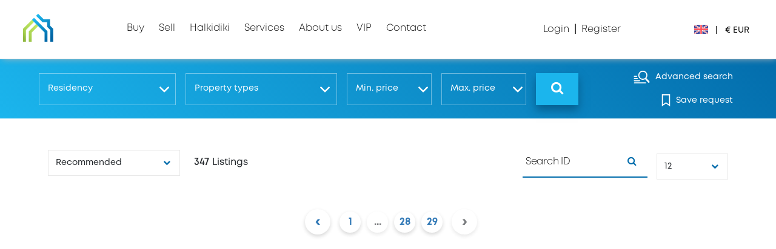

--- FILE ---
content_type: text/html; charset=UTF-8
request_url: https://www.halkidikiproperties.com/en/properties?property_category=1&page=30
body_size: 11149
content:

<!-- Push a style dynamically from a view -->

<!-- Push a script dynamically from a view -->

<!DOCTYPE html>
<html lang="en">
<head>
    <!-- Global site tag (gtag.js) - Google Analytics -->
    <script async src="https://www.googletagmanager.com/gtag/js?id=UA-11902347-1"></script>
    <script>
        window.dataLayer = window.dataLayer || [];
        function gtag(){dataLayer.push(arguments);}
        gtag('js', new Date());

        gtag('config', 'UA-11902347-1');
    </script>

    <!-- Google Tag Manager -->
    <script>(function(w,d,s,l,i){w[l]=w[l]||[];w[l].push({'gtm.start':
        new Date().getTime(),event:'gtm.js'});var f=d.getElementsByTagName(s)[0],
        j=d.createElement(s),dl=l!='dataLayer'?'&l='+l:'';j.async=true;j.src=
        'https://www.googletagmanager.com/gtm.js?id='+i+dl;f.parentNode.insertBefore(j,f);
        })(window,document,'script','dataLayer','GTM-TF5K9FH');
    </script>
    <!-- End Google Tag Manager -->

    <!-- canonical url -->
    <link rel="canonical" href="https://www.halkidikiproperties.com/en/properties">
    <!-- End of canonical url -->
            <meta charset="utf-8">
<meta http-equiv="X-UA-Compatible" content="IE=edge">
<meta name="viewport" content="width=device-width, initial-scale=1.0">
<meta name="csrf-token" content="9fpRCT55xAyLMOUNDyBirvqS6jDVIocVXkgAhJKr">
<meta name="author" content="Halkidiki Properties">
<meta name="google" content="notranslate">
<!-- Favicon icon -->
<link rel="apple-touch-icon" sizes="57x57" href="https://www.halkidikiproperties.com/public/assets/img/favicon/apple-icon-57x57.png?ver=3.0.1">
<link rel="apple-touch-icon" sizes="60x60" href="https://www.halkidikiproperties.com/public/assets/img/favicon/apple-icon-60x60.png?ver=3.0.1">
<link rel="apple-touch-icon" sizes="72x72" href="https://www.halkidikiproperties.com/public/assets/img/favicon/apple-icon-72x72.png?ver=3.0.1">
<link rel="apple-touch-icon" sizes="76x76" href="https://www.halkidikiproperties.com/public/assets/img/favicon/apple-icon-76x76.png?ver=3.0.1">
<link rel="apple-touch-icon" sizes="114x114" href="https://www.halkidikiproperties.com/public/assets/img/favicon/apple-icon-114x114.png?ver=3.0.1">
<link rel="apple-touch-icon" sizes="120x120" href="https://www.halkidikiproperties.com/public/assets/img/favicon/apple-icon-120x120.png?ver=3.0.1">
<link rel="apple-touch-icon" sizes="144x144" href="https://www.halkidikiproperties.com/public/assets/img/favicon/apple-icon-144x144.png?ver=3.0.1">
<link rel="apple-touch-icon" sizes="152x152" href="https://www.halkidikiproperties.com/public/assets/img/favicon/apple-icon-152x152.png?ver=3.0.1">
<link rel="apple-touch-icon" sizes="180x180" href="https://www.halkidikiproperties.com/public/assets/img/favicon/apple-icon-180x180.png?ver=3.0.1">
<link rel="icon" type="image/png" sizes="192x192"  href="https://www.halkidikiproperties.com/public/assets/img/favicon/android-icon-192x192.png?ver=3.0.1">
<link rel="icon" type="image/png" sizes="32x32" href="https://www.halkidikiproperties.com/public/assets/img/favicon/favicon-32x32.png?ver=3.0.1">
<link rel="icon" type="image/png" sizes="96x96" href="https://www.halkidikiproperties.com/public/assets/img/favicon/favicon-96x96.png?ver=3.0.1">
<link rel="icon" type="image/png" sizes="16x16" href="https://www.halkidikiproperties.com/public/assets/img/favicon/favicon-16x16.png?ver=3.0.1">
<link rel="manifest" href="https://www.halkidikiproperties.com/public/assets/img/favicon/manifest.json">



<meta name="msapplication-TileColor" content="#ffffff">
<meta name="msapplication-TileImage" content="https://www.halkidikiproperties.com/public/assets/img/favicon/ms-icon-144x144.png?ver=3.0.1">
<meta name="theme-color" content="#ffffff">

<meta name="facebook-domain-verification" content="lkirkmwp39tduskv9d2srhc5pm0lz1" />
  
    
     
                    <title>Properties Residency P. 30</title>
             

                        <meta name="description" content="Halkidiki Properties presents the largest Halkidiki Real Estate database, with over 2000 apartments and villas for sale or holiday rental in Halkidiki!">
            <meta name="keywords" lang="en" content="halkidiki,partners,home,properties,realtor,houses for sale,mls,houses for rent,homes for sale,property,property for sale,land for sale,for sale by owner,mls listings,commercial real estate,real estate agent,estate agents,homes for sale near me,for sale,newhome,home for sale,foreclosure">

            <!-- Twitter Card data -->
            <meta name="twitter:site" content="https://www.halkidikiproperties.com">
            <meta name="twitter:title" content="Halkidiki Properties">
            <meta name="twitter:description" content="Halkidiki Properties presents the largest Halkidiki Real Estate database, with over 2000 apartments and villas for sale or holiday rental in Halkidiki!">
            <meta name="twitter:creator" content="Halkidiki Properties">
            <meta name="twitter:image" content="https://www.halkidikiproperties.com/public/assets/img/graphHalkidikiProperties.png"> 
            <!-- Start Open Graph data -->
            <meta property="og:type" content="website">
            <meta property="og:title" type="text" content="Halkidiki Properties">
            <meta property="og:url" content="https://www.halkidikiproperties.com">
            <meta property="og:image" content="https://www.halkidikiproperties.com/public/assets/img/graphHalkidikiProperties.png">
            <meta property="og:image:type" content="image/png"> 
            <meta property="og:description" content="Halkidiki Properties presents the largest Halkidiki Real Estate database, with over 2000 apartments and villas for sale or holiday rental in Halkidiki!">
            
<link rel="stylesheet" href="https://cdnjs.cloudflare.com/ajax/libs/font-awesome/4.7.0/css/font-awesome.css" integrity="sha512-5A8nwdMOWrSz20fDsjczgUidUBR8liPYU+WymTZP1lmY9G6Oc7HlZv156XqnsgNUzTyMefFTcsFH/tnJE/+xBg==" crossorigin="anonymous" referrerpolicy="no-referrer" />
<link rel="stylesheet" type="text/css" href="https://www.halkidikiproperties.com/public/assets/css/dist/header-ready.min.css?ver=3.0.1">

<!-- Meta Pixel Code -->
<script>
    !function(f,b,e,v,n,t,s)
    {if(f.fbq)return;n=f.fbq=function(){n.callMethod?
    n.callMethod.apply(n,arguments):n.queue.push(arguments)};
    if(!f._fbq)f._fbq=n;n.push=n;n.loaded=!0;n.version='2.0';
    n.queue=[];t=b.createElement(e);t.async=!0;
    t.src=v;s=b.getElementsByTagName(e)[0];
    s.parentNode.insertBefore(t,s)}(window, document,'script',
    'https://connect.facebook.net/en_US/fbevents.js');
    fbq('init', '357571419171199');
    fbq('track', 'PageView');
</script>
<noscript><img height="1" width="1" style="display:none"
src="https://www.facebook.com/tr?id=357571419171199&ev=PageView&noscript=1"
/></noscript>
<!-- End Meta Pixel Code -->
        
    <!--Dynamic StyleSheets added from a view would be pasted here-->
        <link rel="stylesheet" type="text/css"
        href="https://www.halkidikiproperties.com/public/assets/css/dist/properties-ready.min.css?ver=3.0.1">

</head>
<body class="" style="margin: 0;padding: 0;" data-user="">
    
    <!-- Google Tag Manager (noscript) -->
    <noscript><iframe src="https://www.googletagmanager.com/ns.html?id=GTM-TF5K9FH"
        height="0" width="0" style="display:none;visibility:hidden"></iframe></noscript>
    <!-- End Google Tag Manager (noscript) -->

    <div id="homeWrapp" style="transform-origin: 0px 0px;">
                    <div class="headerSectionwrapper">
    

    
    <div class="headerSection container" id="headerSection">
        
        <nav class="navbar navbar-dark bg-dark">
            <div class="row m-0 header-row">
                <div class="mobile_menu">
                    <button class="navbar-toggler button-burger-area" type="button">
                        <span class="navbar-toggler-icon"></span>
                        <img width="45" height="45" alt="list-svg-img" class="open_menu_icon" src="https://www.halkidikiproperties.com/public/assets/img/svg/list.svg">
                        <img width="45" height="45" alt="cancel-svg-img" class="close_menu_icon" src="https://www.halkidikiproperties.com/public/assets/img/svg/cancel.svg" style="display:none;">
                    </button>
                </div>

                <div id="logoHdr" class="logoDesktop">
                    <a href="https://www.halkidikiproperties.com/en">
                        <div id="logoHdrImg">
                            <img width="218" height="52" src="https://www.halkidikiproperties.com/public/assets/img/svg/halkidiki_logo.svg" alt="Halkidiki Properties logo1">
                        </div> 
                    </a>
                </div>
                <div id="logoHdr" class="logoMobile">
                    <a href="https://www.halkidikiproperties.com/en">
                        <div id="logoHdrImg">
                            <img width="50" height="50" src="https://www.halkidikiproperties.com/public/assets/img/svg/HP-logo-small.svg" alt="Halkidiki Properties logo2">
                        </div> 
                    </a>
                </div>
                <div class="profile-image-mobile">
                    <div id="Login_menuads"> 
                        <div id="loggedin_usera" class="dropdown d-flex">
                                                            <div class="unregister-profile-header"><i class="fa fa-sign-in" aria-hidden="true"></i></div>
                                                                                </div>
                    </div>
                </div>

                <div id="menuWrapper" class="collapse">
                    <ul id="mainMenu" class="navbar-nav ">
                        
                        <div class="curr_sec class dropdown">
                            <ul class="d-flex justify-content-around list-unstyled">
                                <li class="//pt-1">
                                    <a style="vertical-align: middle;" class="my-cursor-pointer nav-link dropdown-toggle"  rel="noopener" id="dropdown09" data-toggle="dropdown" aria-haspopup="true" aria-expanded="true">
                                        <span style="width: 30px;" class="d-block" data-value="gb">
                                            <img width="45" height="45" alt="en-svg-flag-img" class="w-100" src="https://www.halkidikiproperties.com/public/assets/img/flags-icons/GB.svg">
                                        </span>
                                        <span style="width: 30px;" class="d-none" data-value="gr">  
                                            <img width="45" height="45" alt="el-svg-flag-img" class="w-100" src="https://www.halkidikiproperties.com/public/assets/img/flags-icons/gr.svg">
                                        </span>
                                        <span style="width: 30px;" class="d-none" data-value="de">
                                            <img width="45" height="45" alt="de-svg-flag-img" class="w-100" src="https://www.halkidikiproperties.com/public/assets/img/flags-icons/de.svg">
                                        </span>
                                        <span style="width: 30px;" class="d-none" data-value="sr">
                                            <img width="45" height="45" alt="sr-svg-flag-img" class="w-100" src="https://www.halkidikiproperties.com/public/assets/img/flags-icons/sr.svg">
                                        </span>
                                        <span style="width: 30px;" class="d-none" data-value="bg">
                                            <img width="45" height="45" alt="bg-svg-flag-img" class="w-100" src="https://www.halkidikiproperties.com/public/assets/img/flags-icons/bg.svg">
                                        </span>
                                        <span style="width: 30px;" class="d-none" data-value="ru">
                                            <img width="45" height="45" alt="ru-svg-flag-img" class="w-100" src="https://www.halkidikiproperties.com/public/assets/img/flags-icons/ru.svg">
                                        </span>
                                    
                                    </a> 
                                    <div class="dropdown-menu display-inline-flex" aria-labelledby="dropdown09">
                                        <div class="lang-div">
                                            <a class="" href="https://www.halkidikiproperties.com/en/properties?property_category=1&amp;area=&amp;sort=1&amp;length=12&amp;page=30&amp;property_ids="><span class="d-flex" data-value="gb">
                                                <div style="width: 30px;" class="flag flag-line-height">
                                                    <img width="60" height="36" alt="second-en-svg-flag-img" class="w-100" src="https://www.halkidikiproperties.com/public/assets/img/flags-icons/GB.svg">
                                                </div>
                                                <p style="padding-top: 5px;" class="ml-1 ">English</p></span>
                                            </a>
                                        </div>
                                        <div class="lang-div">
                                            <a  href="https://www.halkidikiproperties.com/el/ακινητα?property_category=1&amp;area=&amp;sort=1&amp;length=12&amp;page=30&amp;property_ids="><span class="d-flex" data-value="gr">
                                                <div style="width: 30px;" class="flag flag-line-height">
                                                    <img width="60" height="36" alt="second-el-svg-flag-img" class="w-100" src="https://www.halkidikiproperties.com/public/assets/img/flags-icons/gr.svg">
                                                </div>
                                                <p style="padding-top: 5px;" class="ml-1 ">Ελληνικά</p></span>
                                            </a>
                                        </div>
                                        <div class="lang-div">
                                            <a  href="https://www.halkidikiproperties.com/de/immobilien?property_category=1&amp;area=&amp;sort=1&amp;length=12&amp;page=30&amp;property_ids="><span class="d-flex" data-value="de">
                                                <div style="width: 30px;" class="flag flag-line-height">
                                                    <img width="60" height="36" alt="second-de-svg-flag-img" class="w-100" src="https://www.halkidikiproperties.com/public/assets/img/flags-icons/de.svg">
                                                </div>
                                                <p style="padding-top: 5px;" class="ml-1 ">Deutsch</p></span>
                                            </a>
                                        </div>
                                        <div class="lang-div">
                                            <a  href="https://www.halkidikiproperties.com/sr/nekretnina?property_category=1&amp;area=&amp;sort=1&amp;length=12&amp;page=30&amp;property_ids="><span class="d-flex" data-value="sr">
                                                <div style="width: 30px;" class="flag flag-line-height">
                                                    <img width="60" height="36" alt="second-sr-svg-flag-img" class="w-100" src="https://www.halkidikiproperties.com/public/assets/img/flags-icons/sr.svg">
                                                </div>
                                                <p style="padding-top: 5px;" class="ml-1 ">Srpski</p></span>
                                            </a>
                                        </div>
                                        <div class="lang-div">
                                            <a  href="https://www.halkidikiproperties.com/bg/Имоти?property_category=1&amp;area=&amp;sort=1&amp;length=12&amp;page=30&amp;property_ids="><span class="d-flex" data-value="bg">
                                                <div style="width: 30px;" class="flag flag-line-height">
                                                    <img width="60" height="36" alt="second-bg-svg-flag-img" class="w-100" src="https://www.halkidikiproperties.com/public/assets/img/flags-icons/bg.svg">
                                                </div>
                                                <p style="padding-top: 5px;" class="ml-1 ">Български</p></span>
                                            </a>
                                        </div>
                                        <div class="lang-div">
                                            <a  rel="nofollow" href="https://www.halkidikiproperties.ru/недвижимость?property_category=1&amp;area=&amp;sort=1&amp;length=12&amp;page=30&amp;property_ids="><span class="d-flex" data-value="ru">
                                                <div style="width: 30px;" class="flag flag-line-height">
                                                    <img width="60" height="36" alt="second-ru-svg-flag-img" class="w-100" src="https://www.halkidikiproperties.com/public/assets/img/flags-icons/ru.svg">
                                                </div>
                                                <p style="padding-top: 5px;" class="ml-1 ">Русский</p></span>
                                            </a>
                                        </div>
                                    </div>
                                </li>
                                <li>
                                                                        <a class="my-cursor-pointer nav-link dropdown-toggle" rel="noopener" id="dropdown06" data-toggle="dropdown" aria-haspopup="true" aria-expanded="true">
                                        € EUR
                                    </a> 
                                    <div class="dropdown-menu" aria-labelledby="dropdown06">
                                                                                    <div >
                                                <a class="my-cursor-pointer currency-selected" rel="noopener" 
                                                    >
                                                    <span>€ EUR</span>
                                                </a>
                                            </div>
                                                                                    <div >
                                                <a class="my-cursor-pointer " rel="noopener" 
                                                     href="https://www.halkidikiproperties.com/currency/GBP" >
                                                    <span>£ GBP</span>
                                                </a>
                                            </div>
                                                                                    <div >
                                                <a class="my-cursor-pointer " rel="noopener" 
                                                     href="https://www.halkidikiproperties.com/currency/USD" >
                                                    <span>$ USD</span>
                                                </a>
                                            </div>
                                                                                    <div >
                                                <a class="my-cursor-pointer " rel="noopener" 
                                                     href="https://www.halkidikiproperties.com/currency/BGN" >
                                                    <span>Лв. BGN</span>
                                                </a>
                                            </div>
                                                                                    <div >
                                                <a class="my-cursor-pointer " rel="noopener" 
                                                     href="https://www.halkidikiproperties.com/currency/RSD" >
                                                    <span>din RSD</span>
                                                </a>
                                            </div>
                                                                                    <div >
                                                <a class="my-cursor-pointer " rel="noopener" 
                                                     href="https://www.halkidikiproperties.com/currency/RUB" >
                                                    <span>₽ RUB</span>
                                                </a>
                                            </div>
                                                                             
                                    </div>
                                </li>
                            </ul>
                        </div>                    
                        
                                                <li class="my-cursor-pointer menu-item nav-item pt-0 dropdown ">
                            <a 
                                
                                                              class="nav-link dropdown-toggle"
                                data-toggle="dropdown" aria-haspopup="true" aria-expanded="false"                                id="dropdown021">
                                <span>Buy</span>
                                <span class="toggle-icon d-block d-xs-block d-sm-block d-md-block d-lg-block d-xl-none" style="">
                                    <img width="9" height="14" alt="toggle-arrow 1" src="https://www.halkidikiproperties.com/public/assets/img/toggle-arrow.png">
                                </span>
                            </a>
                             
                            <div class="dropdown-menu  general-site-box-shadow" >
                                <ul class="dropdown_menu">
                                                                            <li>
                                            <div class="row m-0">
                                                <div class="col">
                                                    <ul class="sub-menu">
                                                        <li class="level1 nav-item">
                                                            <span class="toggle-menu"></span>
                                                            <ul class="sub-menu">
                                                                                                                                    <li class="level2 nav-item dropdown-item  text-nowrap">
                                                                        <a href="https://www.halkidikiproperties.com/en/properties?property_category=1"  class="nav-link" rel="noreferrer">Residency</a>
                                                                    </li>
                                                                                                                                    <li class="level2 nav-item dropdown-item  text-nowrap">
                                                                        <a href="https://www.halkidikiproperties.com/en/properties?property_category=2"  class="nav-link" rel="noreferrer">Land</a>
                                                                    </li>
                                                                                                                                    <li class="level2 nav-item dropdown-item  text-nowrap">
                                                                        <a href="https://www.halkidikiproperties.com/en/properties?property_category=3"  class="nav-link" rel="noreferrer">Professional</a>
                                                                    </li>
                                                                                                                                    <li class="level2 nav-item dropdown-item  text-nowrap">
                                                                        <a href="https://www.halkidikiproperties.com/en/pre-published-properties"  class="nav-link" rel="noreferrer">Pre-Published Properties</a>
                                                                    </li>
                                                                                                                            </ul>
                                                        </li>
                                                    </ul>
                                                </div>
                                            </div>
                                        </li>
                                                                    </ul>
                            </div>
                                                    </li>
                        
                                                <li class="my-cursor-pointer menu-item nav-item pt-0 dropdown ">
                            <a 
                                
                                                              class="nav-link dropdown-toggle"
                                data-toggle="dropdown" aria-haspopup="true" aria-expanded="false"                                id="dropdown022">
                                <span>Sell</span>
                                <span class="toggle-icon d-block d-xs-block d-sm-block d-md-block d-lg-block d-xl-none" style="">
                                    <img width="9" height="14" alt="toggle-arrow 2" src="https://www.halkidikiproperties.com/public/assets/img/toggle-arrow.png">
                                </span>
                            </a>
                             
                            <div class="dropdown-menu  general-site-box-shadow" >
                                <ul class="dropdown_menu">
                                                                            <li>
                                            <div class="row m-0">
                                                <div class="col">
                                                    <ul class="sub-menu">
                                                        <li class="level1 nav-item">
                                                            <span class="toggle-menu"></span>
                                                            <ul class="sub-menu">
                                                                                                                                    <li class="level2 nav-item dropdown-item  text-nowrap">
                                                                        <a href="https://www.halkidikiproperties.com/en/sell"  class="nav-link" rel="noreferrer">Sell</a>
                                                                    </li>
                                                                                                                                    <li class="level2 nav-item dropdown-item  text-nowrap">
                                                                        <a href="https://www.halkidikiproperties.com/en/work-with-us-exclusively"  class="nav-link" rel="noreferrer">Exclusive Assignment</a>
                                                                    </li>
                                                                                                                                    <li class="level2 nav-item dropdown-item  text-nowrap">
                                                                        <a href="https://www.halkidikiproperties.com/en/add-your-property"  class="nav-link" rel="noreferrer">Add Your Property</a>
                                                                    </li>
                                                                                                                                    <li class="level2 nav-item dropdown-item  text-nowrap">
                                                                        <a href="https://www.halkidikiproperties.com/public/images/Οδηγός_Σωστής_Φωτογράφισης_του_Ακινήτου_σας.pdf" target="_blank" class="nav-link" rel="noreferrer">Guide to Real Estate Photography (Greek PDF)</a>
                                                                    </li>
                                                                                                                            </ul>
                                                        </li>
                                                    </ul>
                                                </div>
                                            </div>
                                        </li>
                                                                    </ul>
                            </div>
                                                    </li>
                        
                                                <li class="my-cursor-pointer menu-item nav-item pt-0 dropdown ">
                            <a 
                                
                                                              class="nav-link dropdown-toggle"
                                data-toggle="dropdown" aria-haspopup="true" aria-expanded="false"                                id="dropdown023">
                                <span>Halkidiki</span>
                                <span class="toggle-icon d-block d-xs-block d-sm-block d-md-block d-lg-block d-xl-none" style="">
                                    <img width="9" height="14" alt="toggle-arrow 3" src="https://www.halkidikiproperties.com/public/assets/img/toggle-arrow.png">
                                </span>
                            </a>
                             
                            <div class="dropdown-menu  general-site-box-shadow" >
                                <ul class="dropdown_menu">
                                                                            <li>
                                            <div class="row m-0">
                                                <div class="col">
                                                    <ul class="sub-menu">
                                                        <li class="level1 nav-item">
                                                            <span class="toggle-menu"></span>
                                                            <ul class="sub-menu">
                                                                                                                                    <li class="level2 nav-item dropdown-item  text-nowrap">
                                                                        <a href="https://experience.halkidikiproperties.com/" target="_blank" class="nav-link" rel="noreferrer">Get Involved</a>
                                                                    </li>
                                                                                                                                    <li class="level2 nav-item dropdown-item  text-nowrap">
                                                                        <a href="https://experience.halkidikiproperties.com/experiences" target="_blank" class="nav-link" rel="noreferrer">Experiences</a>
                                                                    </li>
                                                                                                                                    <li class="level2 nav-item dropdown-item  text-nowrap">
                                                                        <a href="https://experience.halkidikiproperties.com/locations" target="_blank" class="nav-link" rel="noreferrer">Locations</a>
                                                                    </li>
                                                                                                                            </ul>
                                                        </li>
                                                    </ul>
                                                </div>
                                            </div>
                                        </li>
                                                                    </ul>
                            </div>
                                                    </li>
                        
                                                <li class="my-cursor-pointer menu-item nav-item pt-0 dropdown ">
                            <a 
                                
                                                              class="nav-link dropdown-toggle"
                                data-toggle="dropdown" aria-haspopup="true" aria-expanded="false"                                id="dropdown024">
                                <span>Services</span>
                                <span class="toggle-icon d-block d-xs-block d-sm-block d-md-block d-lg-block d-xl-none" style="">
                                    <img width="9" height="14" alt="toggle-arrow 4" src="https://www.halkidikiproperties.com/public/assets/img/toggle-arrow.png">
                                </span>
                            </a>
                             
                            <div class="dropdown-menu  general-site-box-shadow" >
                                <ul class="dropdown_menu">
                                                                            <li>
                                            <div class="row m-0">
                                                <div class="col">
                                                    <ul class="sub-menu">
                                                        <li class="level1 nav-item">
                                                            <span class="toggle-menu"></span>
                                                            <ul class="sub-menu">
                                                                                                                                    <li class="level2 nav-item dropdown-item  text-nowrap">
                                                                        <a href="https://www.halkidikiproperties.com/en/services/buyer-services"  class="nav-link" rel="noreferrer">Buyer services</a>
                                                                    </li>
                                                                                                                                    <li class="level2 nav-item dropdown-item  text-nowrap">
                                                                        <a href="https://www.halkidikiproperties.com/en/services/seller-services"  class="nav-link" rel="noreferrer">Seller services</a>
                                                                    </li>
                                                                                                                                    <li class="level2 nav-item dropdown-item  text-nowrap">
                                                                        <a href="https://www.halkidikiproperties.com/en/services/investor-services"  class="nav-link" rel="noreferrer">Investor Services</a>
                                                                    </li>
                                                                                                                                    <li class="level2 nav-item dropdown-item  text-nowrap">
                                                                        <a href="https://www.halkidikiproperties.com/en/services/construction-services"  class="nav-link" rel="noreferrer">Construction Services</a>
                                                                    </li>
                                                                                                                                    <li class="level2 nav-item dropdown-item  text-nowrap">
                                                                        <a href="https://www.halkidikiproperties.com/en/real-estate-agent"  class="nav-link" rel="noreferrer">Real Estate Agent?</a>
                                                                    </li>
                                                                                                                            </ul>
                                                        </li>
                                                    </ul>
                                                </div>
                                            </div>
                                        </li>
                                                                    </ul>
                            </div>
                                                    </li>
                        
                                                <li class="my-cursor-pointer menu-item nav-item pt-0 dropdown ">
                            <a 
                                
                                                              class="nav-link dropdown-toggle"
                                data-toggle="dropdown" aria-haspopup="true" aria-expanded="false"                                id="dropdown027">
                                <span>About us</span>
                                <span class="toggle-icon d-block d-xs-block d-sm-block d-md-block d-lg-block d-xl-none" style="">
                                    <img width="9" height="14" alt="toggle-arrow 7" src="https://www.halkidikiproperties.com/public/assets/img/toggle-arrow.png">
                                </span>
                            </a>
                             
                            <div class="dropdown-menu  general-site-box-shadow" >
                                <ul class="dropdown_menu">
                                                                            <li>
                                            <div class="row m-0">
                                                <div class="col">
                                                    <ul class="sub-menu">
                                                        <li class="level1 nav-item">
                                                            <span class="toggle-menu"></span>
                                                            <ul class="sub-menu">
                                                                                                                                    <li class="level2 nav-item dropdown-item  text-nowrap">
                                                                        <a href="https://www.halkidikiproperties.com/en/about-us/values"  class="nav-link" rel="noreferrer">Values</a>
                                                                    </li>
                                                                                                                                    <li class="level2 nav-item dropdown-item  text-nowrap">
                                                                        <a href="https://www.halkidikiproperties.com/en/about-us/our-story"  class="nav-link" rel="noreferrer">Our Story</a>
                                                                    </li>
                                                                                                                                    <li class="level2 nav-item dropdown-item  text-nowrap">
                                                                        <a href="https://www.halkidikiproperties.com/en/about-us/philosophy"  class="nav-link" rel="noreferrer">Philosophy</a>
                                                                    </li>
                                                                                                                                    <li class="level2 nav-item dropdown-item  text-nowrap">
                                                                        <a href="https://www.halkidikiproperties.com/en/about-us/company-social-responsibility"  class="nav-link" rel="noreferrer">Social Responsibility</a>
                                                                    </li>
                                                                                                                            </ul>
                                                        </li>
                                                    </ul>
                                                </div>
                                            </div>
                                        </li>
                                                                    </ul>
                            </div>
                                                    </li>
                        
                                                <li class="my-cursor-pointer menu-item nav-item pt-0  ">
                            <a 
                                 
                                    href="https://www.halkidikiproperties.com/en/vip"
                                
                                                              class="nav-link "
                                                                >
                                <span>VIP</span>
                                <span class="toggle-icon d-block d-xs-block d-sm-block d-md-block d-lg-block d-xl-none" style="display:none !important">
                                    <img width="9" height="14" alt="toggle-arrow 5" src="https://www.halkidikiproperties.com/public/assets/img/toggle-arrow.png">
                                </span>
                            </a>
                                                    </li>
                        
                                                <li class="my-cursor-pointer menu-item nav-item pt-0 dropdown ">
                            <a 
                                
                                                              class="nav-link dropdown-toggle"
                                data-toggle="dropdown" aria-haspopup="true" aria-expanded="false"                                id="dropdown026">
                                <span>Contact</span>
                                <span class="toggle-icon d-block d-xs-block d-sm-block d-md-block d-lg-block d-xl-none" style="">
                                    <img width="9" height="14" alt="toggle-arrow 6" src="https://www.halkidikiproperties.com/public/assets/img/toggle-arrow.png">
                                </span>
                            </a>
                             
                            <div class="dropdown-menu  general-site-box-shadow" >
                                <ul class="dropdown_menu">
                                                                            <li>
                                            <div class="row m-0">
                                                <div class="col">
                                                    <ul class="sub-menu">
                                                        <li class="level1 nav-item">
                                                            <span class="toggle-menu"></span>
                                                            <ul class="sub-menu">
                                                                                                                                    <li class="level2 nav-item dropdown-item  text-nowrap">
                                                                        <a href="https://www.halkidikiproperties.com/en/contact"  class="nav-link" rel="noreferrer">Contact us</a>
                                                                    </li>
                                                                                                                                    <li class="level2 nav-item dropdown-item  text-nowrap">
                                                                        <a href="https://www.halkidikiproperties.com/en/book-an-online-appointment"  class="nav-link" rel="noreferrer">Online appointment</a>
                                                                    </li>
                                                                                                                            </ul>
                                                        </li>
                                                    </ul>
                                                </div>
                                            </div>
                                        </li>
                                                                    </ul>
                            </div>
                                                    </li>
                        
                                                <div id="register">
                            <ul>
                                <li class="nav-item nav-item-login"><a rel="noopener" class="my-cursor-pointer nav-link auth-modal" data-type="1">Login</a></li>
                                <li class="nav-item nav-item-register"><a rel="noopener" class="my-cursor-pointer nav-link auth-modal" data-type="2">Register</a></li>
                            </ul>
                        </div>
                        <div id="userLoggIn">
                            <ul style="display:grid;">
                                                                    <li class="nav-item w-100">
                                        <a class="nav-link badge my-badge" href="https://www.halkidikiproperties.com/en/email/verify">Verify account
                                        </a>
                                    </li>   
                                                            </ul>
                        </div>
                    </ul>
                </div>
                                <div id="langCurruSectWrapper">
                    <div id="user_accounMenu" class="user_accounMenu">
                        <div id="_Login___Register">
                            <a  rel="noopener" class="auth-modal" data-type="1"><span> Login</span></a> 
                            <span class="pl-1 pr-1"><b>|</b></span>
                            <a class="register-anchor auth-modal"  rel="noopener" data-type="2"><span>Register</span></a>
                        </div>
                    </div>
                    <div id="langCurruSect">
                        <div id="langMenu" class="right-blue-icon dropdown-div wrapper-dropdown-custom cust_drop" tabindex="0">
                            <span class="curr_lang">
                                                                    <img width="23" height="23" alt="en-svg-flag-img2" src="https://www.halkidikiproperties.com/public/assets/img/flags-icons/GB.svg">
                                                            </span>
                            <span class="dropdown-value dropdown-placeholder" data-value style="font-style:normal;font-weight:lighter;"></span>	                                            
                            <ul class="dropdown" hidden>
                                <li><a href="https://www.halkidikiproperties.com/en/properties?property_category=1&area=&sort=1&length=12&page=30&property_ids="><span class='active'><img width="45" height="45" alt="en-svg-flag-img3" src="https://www.halkidikiproperties.com/public/assets/img/flags-icons/GB.svg"></span></a></li>
                                <li><a href="https://www.halkidikiproperties.com/el/ακινητα?property_category=1&area=&sort=1&length=12&page=30&property_ids="><span ><img width="45" height="45" alt="el-svg-flag-img3" src="https://www.halkidikiproperties.com/public/assets/img/flags-icons/gr.svg"></span></a></li>
                                <li><a href="https://www.halkidikiproperties.com/de/immobilien?property_category=1&area=&sort=1&length=12&page=30&property_ids="><span ><img width="45" height="45" alt="de-svg-flag-img3" src="https://www.halkidikiproperties.com/public/assets/img/flags-icons/de.svg"></span></a></li>
                                <li><a href="https://www.halkidikiproperties.com/sr/nekretnina?property_category=1&area=&sort=1&length=12&page=30&property_ids="><span ><img width="45" height="45" alt="sr-svg-flag-img3" src="https://www.halkidikiproperties.com/public/assets/img/flags-icons/sr.svg"></span></a></li>
                                <li><a href="https://www.halkidikiproperties.com/bg/Имоти?property_category=1&area=&sort=1&length=12&page=30&property_ids="><span ><img width="45" height="45" alt="bg-svg-flag-img3" src="https://www.halkidikiproperties.com/public/assets/img/flags-icons/bg.svg"></span></a></li>
                                <li><a rel="nofollow" href="https://www.halkidikiproperties.ru/недвижимость?property_category=1&area=&sort=1&length=12&page=30&property_ids="><span ><img width="45" height="45" alt="ru-svg-flag-img3" src="https://www.halkidikiproperties.com/public/assets/img/flags-icons/ru.svg"></span></a></li>
                            </ul>
                        </div>
                        <div id="currMenu" class="right-blue-icon dropdown-div wrapper-dropdown-custom cust_drop" tabindex="0">
                                                        <div class="div_cur">|</div>
                            <span class="dropdown-value dropdown-placeholder" style="font-style:normal;font-weight:lighter;position: relative; top: -1px;">
                                € EUR
                            </span>
                            <ul class="dropdown" hidden>
                                                                <li class="my-cursor-pointer active">
                                     
                                        <a >
                                            <span>€ EUR</span>
                                        </a>

                                                                       
                                </li>
                                                                <li class="my-cursor-pointer ">
                                     
                                        <a href="https://www.halkidikiproperties.com/currency/GBP">
                                            <span>£ GBP</span>
                                        </a>

                                                                       
                                </li>
                                                                <li class="my-cursor-pointer ">
                                     
                                        <a href="https://www.halkidikiproperties.com/currency/USD">
                                            <span>$ USD</span>
                                        </a>

                                                                       
                                </li>
                                                                <li class="my-cursor-pointer ">
                                     
                                        <a href="https://www.halkidikiproperties.com/currency/BGN">
                                            <span>Лв. BGN</span>
                                        </a>

                                                                       
                                </li>
                                                                <li class="my-cursor-pointer ">
                                     
                                        <a href="https://www.halkidikiproperties.com/currency/RSD">
                                            <span>din RSD</span>
                                        </a>

                                                                       
                                </li>
                                                                <li class="my-cursor-pointer ">
                                     
                                        <a href="https://www.halkidikiproperties.com/currency/RUB">
                                            <span>₽ RUB</span>
                                        </a>

                                                                       
                                </li>
                                                            </ul>
                        </div>
                    </div>
                </div>
                            </div>                          
        </nav>                           
    </div>
</div>                
            
    <h1 style="position:fixed; left:9999px;">Properties Residency P. 30</h1>
    <div class="svg-arrow-top-phone" id="back_top">
        <svg xmlns="http://www.w3.org/2000/svg" xmlns:xlink="http://www.w3.org/1999/xlink" xmlns:svgjs="http://svgjs.com/svgjs"
            version="1.1" width="512" height="512" x="0" y="0" viewBox="0 0 343.089 343.089"
            style="enable-background:new 0 0 512 512" xml:space="preserve" class="">
            <circle r="171.5445" cx="171.5445" cy="171.5445" fill="#046dab" shape="circle" />
            <g transform="matrix(0.7,0,0,0.7,51.46343078613282,51.46336226463319)">
                <g xmlns="http://www.w3.org/2000/svg">
                    <g>
                        <g>
                            <path
                                d="M276.034,99.628L176.769,2.452c-2.397-2.885-6.679-3.281-9.564-0.885c-0.321,0.267-0.618,0.563-0.885,0.885     L67.055,99.628c-3.174,2.942-3.362,7.901-0.42,11.075c1.459,1.574,3.499,2.481,5.645,2.509h47.02v125.91     c0.892,5.262,5.148,9.305,10.449,9.927h83.592c4.18,0,5.224-5.224,5.224-9.927v-125.91h52.245     c4.328-0.057,7.79-3.611,7.733-7.939C278.515,103.127,277.608,101.087,276.034,99.628z"
                                fill="#ffffff" data-original="#000000" style="" class="" />
                            <path
                                d="M213.34,264.722h-83.592c-4.328,0-7.837,3.509-7.837,7.837s3.509,7.837,7.837,7.837h83.592     c4.328,0,7.837-3.509,7.837-7.837S217.669,264.722,213.34,264.722z"
                                fill="#ffffff" data-original="#000000" style="" class="" />
                            <path
                                d="M213.34,296.069h-83.592c-4.328,0-7.837,3.509-7.837,7.837s3.509,7.837,7.837,7.837h83.592     c4.328,0,7.837-3.509,7.837-7.837S217.669,296.069,213.34,296.069z"
                                fill="#ffffff" data-original="#000000" style="" class="" />
                            <path
                                d="M213.34,327.415h-83.592c-4.328,0-7.837,3.509-7.837,7.837s3.509,7.837,7.837,7.837h83.592     c4.328,0,7.837-3.509,7.837-7.837S217.669,327.415,213.34,327.415z"
                                fill="#ffffff" data-original="#000000" style="" class="" />
                        </g>
                    </g>
                </g>
                <g xmlns="http://www.w3.org/2000/svg" />
                <g xmlns="http://www.w3.org/2000/svg" />
                <g xmlns="http://www.w3.org/2000/svg" />
                <g xmlns="http://www.w3.org/2000/svg" />
                <g xmlns="http://www.w3.org/2000/svg" />
                <g xmlns="http://www.w3.org/2000/svg" />
                <g xmlns="http://www.w3.org/2000/svg" />
                <g xmlns="http://www.w3.org/2000/svg" />
                <g xmlns="http://www.w3.org/2000/svg" />
                <g xmlns="http://www.w3.org/2000/svg" />
                <g xmlns="http://www.w3.org/2000/svg" />
                <g xmlns="http://www.w3.org/2000/svg" />
                <g xmlns="http://www.w3.org/2000/svg" />
                <g xmlns="http://www.w3.org/2000/svg" />
                <g xmlns="http://www.w3.org/2000/svg" />
            </g>
        </svg>
    </div>
    <div class="hidden properties-page" data-page="30"></div>
    <div class="hidden properties-last-page" data-last-page="29"></div>
    <div class="hidden properties-has-page" data-has-page="1"></div>
    <div class="hidden properties-has-back-page" data-has-back-page=""></div>
    <div class="hidden properties-count" data-count="347"></div>
    <div class="hidden property_category_from_home" data-search-property_category="1">
    </div>
    <div class="maincontent">
        <div class="container-fluid filters d-flex align-items-center filters">
            <div class="container no-gutters">
                <div class="row m-0 d-flex align-items-center justify-content-start properties-searching-area">
                    <div class="col-12 col-md-12 d-flex justify-content-start">

                        <div class="btn-group selectpicker-container">
                            <select id="property_categories" name="property_categories"
                                data-title="Property category"
                                class="selectpicker dropdown-remove-padding property_categories">
                                                                                                            <option
                                            selected 
                                            value="1">Residency</option>
                                                                            <option
                                            
                                            value="2">Land</option>
                                                                            <option
                                            
                                            value="3">Professional</option>
                                                                                                </select>
                        </div>

                        <div class="btn-group  selectpicker-container-property_types ">
                            <select id="subcategories" name="subcategories[]"
                                class="selectpicker dropdown-remove-padding subcategories" multiple
                                data-title="Property types">
                                                                                                                                            <option
                                            
                                            value="1">Apartment
                                        </option>
                                                                            <option
                                            
                                            value="2">Studio
                                        </option>
                                                                            <option
                                            
                                            value="3">Maisonette
                                        </option>
                                                                            <option
                                            
                                            value="4">Detached house
                                        </option>
                                                                            <option
                                            
                                            value="5">Detached house in a complex
                                        </option>
                                                                                                </select>
                        </div>
                        

                        <div class="btn-group selectpicker-container-price">
                            <select id="price_min_range" name="price_min_range" data-size="10"
                                data-title="Μin. price"
                                class="selectpicker dropdown-remove-padding price_min_range">
                                
                                                                    <option value="10000"
                                        >
                                        € 10.000
                                    </option>
                                                                    <option value="20000"
                                        >
                                        € 20.000
                                    </option>
                                                                    <option value="30000"
                                        >
                                        € 30.000
                                    </option>
                                                                    <option value="40000"
                                        >
                                        € 40.000
                                    </option>
                                                                    <option value="50000"
                                        >
                                        € 50.000
                                    </option>
                                                                    <option value="60000"
                                        >
                                        € 60.000
                                    </option>
                                                                    <option value="70000"
                                        >
                                        € 70.000
                                    </option>
                                                                    <option value="80000"
                                        >
                                        € 80.000
                                    </option>
                                                                    <option value="90000"
                                        >
                                        € 90.000
                                    </option>
                                                                    <option value="100000"
                                        >
                                        € 100.000
                                    </option>
                                                                    <option value="110000"
                                        >
                                        € 110.000
                                    </option>
                                                                    <option value="120000"
                                        >
                                        € 120.000
                                    </option>
                                                                    <option value="130000"
                                        >
                                        € 130.000
                                    </option>
                                                                    <option value="140000"
                                        >
                                        € 140.000
                                    </option>
                                                                    <option value="150000"
                                        >
                                        € 150.000
                                    </option>
                                                                    <option value="160000"
                                        >
                                        € 160.000
                                    </option>
                                                                    <option value="170000"
                                        >
                                        € 170.000
                                    </option>
                                                                    <option value="180000"
                                        >
                                        € 180.000
                                    </option>
                                                                    <option value="190000"
                                        >
                                        € 190.000
                                    </option>
                                                                    <option value="200000"
                                        >
                                        € 200.000
                                    </option>
                                                                                                    <option value="220000"
                                        >
                                        € 220.000
                                    </option>
                                                                    <option value="240000"
                                        >
                                        € 240.000
                                    </option>
                                                                    <option value="260000"
                                        >
                                        € 260.000
                                    </option>
                                                                    <option value="280000"
                                        >
                                        € 280.000
                                    </option>
                                                                    <option value="300000"
                                        >
                                        € 300.000
                                    </option>
                                                                    <option value="320000"
                                        >
                                        € 320.000
                                    </option>
                                                                    <option value="340000"
                                        >
                                        € 340.000
                                    </option>
                                                                    <option value="360000"
                                        >
                                        € 360.000
                                    </option>
                                                                    <option value="380000"
                                        >
                                        € 380.000
                                    </option>
                                                                    <option value="400000"
                                        >
                                        € 400.000
                                    </option>
                                                                    <option value="420000"
                                        >
                                        € 420.000
                                    </option>
                                                                    <option value="440000"
                                        >
                                        € 440.000
                                    </option>
                                                                    <option value="460000"
                                        >
                                        € 460.000
                                    </option>
                                                                    <option value="480000"
                                        >
                                        € 480.000
                                    </option>
                                                                    <option value="500000"
                                        >
                                        € 500.000
                                    </option>
                                                                                                    <option value="550000"
                                        >
                                        € 550.000
                                    </option>
                                                                    <option value="600000"
                                        >
                                        € 600.000
                                    </option>
                                                                    <option value="650000"
                                        >
                                        € 650.000
                                    </option>
                                                                    <option value="700000"
                                        >
                                        € 700.000
                                    </option>
                                                                    <option value="750000"
                                        >
                                        € 750.000
                                    </option>
                                                                    <option value="800000"
                                        >
                                        € 800.000
                                    </option>
                                                                    <option value="850000"
                                        >
                                        € 850.000
                                    </option>
                                                                    <option value="900000"
                                        >
                                        € 900.000
                                    </option>
                                                                    <option value="950000"
                                        >
                                        € 950.000
                                    </option>
                                                                    <option value="1000000"
                                        >
                                        € 1.000.000
                                    </option>
                                                                                                    <option value="1200000"
                                        >
                                        € 1.200.000
                                    </option>
                                                                    <option value="1400000"
                                        >
                                        € 1.400.000
                                    </option>
                                                                    <option value="1600000"
                                        >
                                        € 1.600.000
                                    </option>
                                                                    <option value="1800000"
                                        >
                                        € 1.800.000
                                    </option>
                                                                    <option value="2000000"
                                        >
                                        € 2.000.000
                                    </option>
                                                                    <option value="2200000"
                                        >
                                        € 2.200.000
                                    </option>
                                                                    <option value="2400000"
                                        >
                                        € 2.400.000
                                    </option>
                                                                    <option value="2600000"
                                        >
                                        € 2.600.000
                                    </option>
                                                                    <option value="2800000"
                                        >
                                        € 2.800.000
                                    </option>
                                                                    <option value="3000000"
                                        >
                                        € 3.000.000
                                    </option>
                                                                                                    <option value="3500000"
                                        >
                                        € 3.500.000
                                    </option>
                                                                    <option value="4000000"
                                        >
                                        € 4.000.000
                                    </option>
                                                                    <option value="4500000"
                                        >
                                        € 4.500.000
                                    </option>
                                                                    <option value="5000000"
                                        >
                                        € 5.000.000
                                    </option>
                                                                <option value="10000000" >
                                    € 10.000.000
                                </option>
                                <option value="20000000" >
                                    € 20.000.000
                                </option>
                                <option value="30000000" >
                                    € 30.000.000
                                </option>
                                <option value="50000000" >
                                    € 50.000.000
                                </option>
                                <option value="100000000"
                                    >
                                    € 100.000.000
                                </option>

                            </select>
                        </div>
                        <div class="btn-group selectpicker-container-price">
                            <select id="price_max_range" name="price_max_range" data-size="10"
                                data-title="Μax. price"
                                class="selectpicker dropdown-remove-padding price_max_range">
                                
                                                                    <option value="10000"
                                        >
                                        € 10.000
                                    </option>
                                                                    <option value="20000"
                                        >
                                        € 20.000
                                    </option>
                                                                    <option value="30000"
                                        >
                                        € 30.000
                                    </option>
                                                                    <option value="40000"
                                        >
                                        € 40.000
                                    </option>
                                                                    <option value="50000"
                                        >
                                        € 50.000
                                    </option>
                                                                    <option value="60000"
                                        >
                                        € 60.000
                                    </option>
                                                                    <option value="70000"
                                        >
                                        € 70.000
                                    </option>
                                                                    <option value="80000"
                                        >
                                        € 80.000
                                    </option>
                                                                    <option value="90000"
                                        >
                                        € 90.000
                                    </option>
                                                                    <option value="100000"
                                        >
                                        € 100.000
                                    </option>
                                                                    <option value="110000"
                                        >
                                        € 110.000
                                    </option>
                                                                    <option value="120000"
                                        >
                                        € 120.000
                                    </option>
                                                                    <option value="130000"
                                        >
                                        € 130.000
                                    </option>
                                                                    <option value="140000"
                                        >
                                        € 140.000
                                    </option>
                                                                    <option value="150000"
                                        >
                                        € 150.000
                                    </option>
                                                                    <option value="160000"
                                        >
                                        € 160.000
                                    </option>
                                                                    <option value="170000"
                                        >
                                        € 170.000
                                    </option>
                                                                    <option value="180000"
                                        >
                                        € 180.000
                                    </option>
                                                                    <option value="190000"
                                        >
                                        € 190.000
                                    </option>
                                                                    <option value="200000"
                                        >
                                        € 200.000
                                    </option>
                                                                                                    <option value="220000"
                                        >
                                        € 220.000
                                    </option>
                                                                    <option value="240000"
                                        >
                                        € 240.000
                                    </option>
                                                                    <option value="260000"
                                        >
                                        € 260.000
                                    </option>
                                                                    <option value="280000"
                                        >
                                        € 280.000
                                    </option>
                                                                    <option value="300000"
                                        >
                                        € 300.000
                                    </option>
                                                                    <option value="320000"
                                        >
                                        € 320.000
                                    </option>
                                                                    <option value="340000"
                                        >
                                        € 340.000
                                    </option>
                                                                    <option value="360000"
                                        >
                                        € 360.000
                                    </option>
                                                                    <option value="380000"
                                        >
                                        € 380.000
                                    </option>
                                                                    <option value="400000"
                                        >
                                        € 400.000
                                    </option>
                                                                    <option value="420000"
                                        >
                                        € 420.000
                                    </option>
                                                                    <option value="440000"
                                        >
                                        € 440.000
                                    </option>
                                                                    <option value="460000"
                                        >
                                        € 460.000
                                    </option>
                                                                    <option value="480000"
                                        >
                                        € 480.000
                                    </option>
                                                                    <option value="500000"
                                        >
                                        € 500.000
                                    </option>
                                                                                                    <option value="550000"
                                        >
                                        € 550.000
                                    </option>
                                                                    <option value="600000"
                                        >
                                        € 600.000
                                    </option>
                                                                    <option value="650000"
                                        >
                                        € 650.000
                                    </option>
                                                                    <option value="700000"
                                        >
                                        € 700.000
                                    </option>
                                                                    <option value="750000"
                                        >
                                        € 750.000
                                    </option>
                                                                    <option value="800000"
                                        >
                                        € 800.000
                                    </option>
                                                                    <option value="850000"
                                        >
                                        € 850.000
                                    </option>
                                                                    <option value="900000"
                                        >
                                        € 900.000
                                    </option>
                                                                    <option value="950000"
                                        >
                                        € 950.000
                                    </option>
                                                                    <option value="1000000"
                                        >
                                        € 1.000.000
                                    </option>
                                                                                                    <option value="1200000"
                                        >
                                        € 1.200.000
                                    </option>
                                                                    <option value="1400000"
                                        >
                                        € 1.400.000
                                    </option>
                                                                    <option value="1600000"
                                        >
                                        € 1.600.000
                                    </option>
                                                                    <option value="1800000"
                                        >
                                        € 1.800.000
                                    </option>
                                                                    <option value="2000000"
                                        >
                                        € 2.000.000
                                    </option>
                                                                    <option value="2200000"
                                        >
                                        € 2.200.000
                                    </option>
                                                                    <option value="2400000"
                                        >
                                        € 2.400.000
                                    </option>
                                                                    <option value="2600000"
                                        >
                                        € 2.600.000
                                    </option>
                                                                    <option value="2800000"
                                        >
                                        € 2.800.000
                                    </option>
                                                                    <option value="3000000"
                                        >
                                        € 3.000.000
                                    </option>
                                                                                                    <option value="3500000"
                                        >
                                        € 3.500.000
                                    </option>
                                                                    <option value="4000000"
                                        >
                                        € 4.000.000
                                    </option>
                                                                    <option value="4500000"
                                        >
                                        € 4.500.000
                                    </option>
                                                                    <option value="5000000"
                                        >
                                        € 5.000.000
                                    </option>
                                                                <option value="10000000" >
                                    € 10.000.000
                                </option>
                                <option value="20000000" >
                                    € 20.000.000
                                </option>
                                <option value="30000000" >
                                    € 30.000.000
                                </option>
                                <option value="50000000" >
                                    € 50.000.000
                                </option>
                                <option value="100000000"
                                    >
                                    € 100.000.000
                                </option>
                            </select>
                        </div>

                        <div class="search-container">
                            <input id="max_range_search" name="max_range_search" type="hidden">
                            <input id="categories_search" name="categories" type="hidden" value="1">
                            <input id="subcategories_search" name="subcategories" type="hidden">
                            <input id="price-min-range_search" name="price_min_range" type="hidden">
                            <input id="price-max-range_search" name="price_max_range" type="hidden">
                            <input id="municipality_search" name="municipality_search" type="hidden">
                            <input id="area_search" name="area_search" type="hidden" value="">
                            <input id="seadistance_search" name="seadistance_search" type="hidden">
                            <input id="bedroom_search" name="bedroom_search" type="hidden">
                            <input id="hotel_bedroom_search" name="hotel_bedroom_search" type="hidden">
                            <input id="bathroom_search" name="bathroom_search" type="hidden">
                            <input id="pool_search" name="pool_search" type="hidden">
                            <input id="sq_min_search" name="sq_min_search" type="hidden">
                            <input id="sq_max_search" name="sq_max_search" type="hidden">
                            <input id="year_default_search" name="year_default_search" type="hidden">
                            <input id="fetures_search" name="fetures" type="hidden">
                            <input id="sort_search" name="sort" type="hidden" value="1">
                            <input id="length_search" name="length" type="hidden" value="12">
                            <input id="property_ids_search" name="property_ids" type="hidden" value="">
                        </div>
                        
                        <button class="btn search btn-search" type="button" name="filter-btn">
                            <i class="fa fa-search"></i>
                            <span
                                class="text-title d-inline-block d-xs-inline-block d-sm-none d-md-none d-lg-none">Search</span>
                        </button>
                    </div>
                    <div class="col-12 col-lg-3 col-md-3 d-flex flex-column property-list-search-dropdowns">
                        <div class="text-right">
                            <div class="d-flex align-items-center justify-content-end advanced-search-save-request-cont">
                                <a class="my-cursor-pointer object-wrapper color-white advance-search-a "
                                    rel="noopener">
                                    <img width="37" height="21"
                                        src="https://www.halkidikiproperties.com/public/assets/img/svg/advanced_search.svg"
                                        alt="Properties logo1 advanced search">
                                    
                                    Advanced search
                                </a>
                            </div>
                        </div>
                        <div class="text-right">
                                                        <div class="d-flex align-items-center justify-content-end advanced-search-save-request-cont">
                                <a class="object-wrapper color-white  auth-modal" data-type="1"
                                                                        
                                    >
                                    <div class="save-request-loader text-center">
                                        <img style="transform:translate(0%, 0px); width:25px;height:auto;"
                                            src="https://www.halkidikiproperties.com/public/assets/img/gifs/loading_white.gif"
                                            alt="loading gif1">
                                    </div>
                                    <img class="save-request-img" width="25" height="20"
                                        src="https://www.halkidikiproperties.com/public/assets/img/svg/bookmark.svg"
                                        alt="Properties logo1 bookmark">

                                    Save request
                                </a>
                            </div>
                        </div>
                    </div>
                </div>
            </div>
        </div>
        <div class="container no-gutters secondary-bar mt-5 mb-5">
            <div class="row m-0 d-flex justify-content-start align-items-center">
                <div class="col-12 col-md-8 recommented-area  align-items-center //sort-container">
                    <div id="sort-by" class="btn-group">
                        <button class="btn dropdown-toggle" type="button" data-toggle="dropdown" aria-haspopup="true"
                            aria-expanded="false">
                            <span>
                                                                    Recommended
                                                            </span>
                            <i class="fa fa-chevron-down color-blue"></i>
                        </button>
                        <div class="dropdown-menu">
                            <a class="my-cursor-pointer dropdown-item sort-option active"
                                rel="noopener" 
                                data-sort="1">Recommended</a>
                            <a class="my-cursor-pointer dropdown-item sort-option "
                                rel="noopener" 
                                data-sort="2">Price High-low</a>
                            <a class="my-cursor-pointer dropdown-item sort-option "
                                rel="noopener" 
                                data-sort="3">Price Low-high</a>
                            <a class="my-cursor-pointer dropdown-item sort-option "
                                rel="noopener" 
                                data-sort="4">Sq. meters High-low</a>
                            <a class="my-cursor-pointer dropdown-item sort-option "
                                rel="noopener" 
                                data-sort="5">Sq. meters Low-high</a>
                            <a class="my-cursor-pointer dropdown-item sort-option "
                                rel="noopener"
                                data-sort="6">New listings</a>
                        </div>
                    </div>
                    <div class="listings">
                        <span
                            class="listings-number">347</span>Listings
                    </div>
                </div>
                <div class="col-12 col-md-12 col-lg-4 col-xl-4 d-flex justify-content-center">
                    <div class="row">
                        <div class="col-12 col-sm-8 col-md-8 search-wrapper-div">
                            <div id="id-search-wrapper" class="d-flex align-items-center justify-content-space-between">
                                <input type="number" inputmode="decimal" name="id-search" value=""
                                    data-user="0" id="search-by-id-input"
                                    placeholder="Search ID"
                                    onKeyPress="if(this.value.length==5) return false;">
                                <button class="btn shadow-none search-by-id-btn" type="button"
                                    name="sudmit-id-search"><i class="fa fa-search color-blue"></i></button>
                            </div>
                        </div>
                        <div class="col-4 col-sm-4 col-md-4 length-container p-0">
                            <div id="length" class="btn-group">
                                <button class="btn dropdown-toggle" type="button" data-toggle="dropdown"
                                    aria-haspopup="true" aria-expanded="false">
                                    <span>
                                                                                    12
                                                                            </span>
                                    <i class="fa fa-chevron-down color-blue"></i>
                                </button>
                                <div class="dropdown-menu">
                                    <a class="my-cursor-pointer dropdown-item length-option active"
                                        rel="noopener"  data-length="12">12</a>
                                    <a class="my-cursor-pointer dropdown-item length-option "
                                        rel="noopener"  data-length="24">24</a>
                                    <a class="my-cursor-pointer dropdown-item length-option "
                                        rel="noopener"  data-length="48">48</a>
                                    <a class="my-cursor-pointer dropdown-item length-option "
                                        rel="noopener"  data-length="96">96</a>
                                </div>
                            </div>
                        </div>
                    </div>
                </div>
            </div>
        </div>
        <div class="container no-gutters property-list" id="post-data-property">
            <div class="row m-0">
                            </div>
        </div>
        <div class="ajax-load text-center" style="display: none;">
            <p style="width: 40px; margin:40px auto;"><img style="transform:translate(0%, 0px); width:100%;"
                    src="https://www.halkidikiproperties.com/public/assets/img/gifs/loading.gif" alt="properties page loading gif"></p>
        </div>
        <div class="container mt-1 mb-3 pagination-container">
            <div class="row m-0 justify-content-center">
                <div>
                    <div class="navigation">
                        <div class="navigation-paginate">
                                                            <ul class="pagination">


                                                                            <li class="page-item"><a href="https://www.halkidikiproperties.com/en/properties?property_category=1&amp;page=29"
                                                rel="prev">‹</a></li>
                                    
                                    <li
                                        class="li-mobile page-item hidden-xs active">
                                        <a
                                            href="https://www.halkidikiproperties.com/en/properties?property_category=1&amp;page=1">30</a>
                                    </li>
                                    <li
                                        class="li-mobile page-item hidden-xs ">
                                        <a
                                            href="">31</a>
                                    </li>

                                                                            <li class="li-desktop page-item hidden-xs"><a
                                                href="https://www.halkidikiproperties.com/en/properties?property_category=1&amp;page=1">1</a></li>
                                                                                                                <li class="li-desktop page-item disabled hidden-xs"><span>...</span></li>
                                                                                                                                                                                                                                                                                                                                                                                                                                                                                                                                                                                                                                                                                                                                                                                                                                                                                                                                                                                                                                                                                                                                                                                                                                                                                                                                                                                                                                                                                                                                                                                                                                                                                                                                                                                                                                                                                                                                                                                                                                                                                                                                                                                                                                                                                                                                                <li class="li-desktop page-item"><a
                                                        href="https://www.halkidikiproperties.com/en/properties?property_category=1&amp;page=28">28</a>
                                                </li>
                                                                                                                                                                                                                                                            <li class="li-desktop page-item"><a
                                                        href="https://www.halkidikiproperties.com/en/properties?property_category=1&amp;page=29">29</a>
                                                </li>
                                                                                                                                                                                                
                                                                            <li class="page-item disabled"><span>›</span></li>
                                                                    </ul>
                                                    </div>
                    </div>
                </div>
            </div>
        </div>
    </div>

                    
            <div class="footer_section">
                <div class="footerWrapper container">
                    <div class="row m-0">
                        <div class="footer_col logo">
                            <div id="footerLogo">
                                <a href="https://www.halkidikiproperties.com/en">
                                    <div id="footerLogoImg">
                                        <img width="300" height="71" src="https://www.halkidikiproperties.com/public/assets/img/svg/halkidiki_footer_logo.svg" alt="halkidikiproperties company main image">
                                    </div>
                                </a>
                            </div>
                            <div class="after_footr_logo_txt wrapper">
                                <div class="after_footr_logo_txt ">
                                    <div id="footer_social">
                                        <div id="fb_logo" class="icon">
                                            <a href="https://www.facebook.com/HalkidikiProperties" aria-label="facebook" target="_blank" rel="noopener">
                                                <svg alt="facebook-halkidikiproperties"><use xlink:href="https://www.halkidikiproperties.com/public/assets/img/svg/shapes.svg#fb"></use>facebook-svg</svg>
                                            </a>
                                        </div>
                                        <div id="insta_logo" class="icon">
                                            <a href="https://www.instagram.com/halkidikiproperties" aria-label="instagram" target="_blank" rel="noopener">
                                                <svg alt="instagram-halkidikiproperties"><use xlink:href="https://www.halkidikiproperties.com/public/assets/img/svg/shapes.svg#insta"></use>instagram-svg</svg>
                                            </a>
                                        </div>
                                        <div id="linkedin_logo" class="icon">
                                            <a href="https://www.linkedin.com/company/halkidikiproperties" aria-label="linkedin" target="_blank" rel="noopener">
                                                <svg alt="linkedin-halkidikiproperties"><use xlink:href="https://www.halkidikiproperties.com/public/assets/img/svg/shapes.svg#linkedin"></use>linkedin-svg</svg>
                                            </a>
                                        </div>
                                        <div id="youtube_logo" class="icon youtube-icon-div">
                                            <a href="https://www.youtube.com/c/HalkidikiPropertiesGreece" aria-label="youtube" target="_blank" rel="noopener">
                                                <svg xmlns="http://www.w3.org/2000/svg" xmlns:xlink="http://www.w3.org/1999/xlink" xmlns:svgjs="http://svgjs.com/svgjs" version="1.1" width="512" height="512" x="0" y="0" viewBox="0 0 512 512" xml:space="preserve" class="" enable-background="new 0 0 512 512"><g><path xmlns="http://www.w3.org/2000/svg" d="m224.113281 303.960938 83.273438-47.960938-83.273438-47.960938zm0 0" fill="#c5c5c5" data-original="#000000" style="" class=""/><path xmlns="http://www.w3.org/2000/svg" d="m256 0c-141.363281 0-256 114.636719-256 256s114.636719 256 256 256 256-114.636719 256-256-114.636719-256-256-256zm159.960938 256.261719s0 51.917969-6.585938 76.953125c-3.691406 13.703125-14.496094 24.507812-28.199219 28.195312-25.035156 6.589844-125.175781 6.589844-125.175781 6.589844s-99.878906 0-125.175781-6.851562c-13.703125-3.6875-24.507813-14.496094-28.199219-28.199219-6.589844-24.769531-6.589844-76.949219-6.589844-76.949219s0-51.914062 6.589844-76.949219c3.6875-13.703125 14.757812-24.773437 28.199219-28.460937 25.035156-6.589844 125.175781-6.589844 125.175781-6.589844s100.140625 0 125.175781 6.851562c13.703125 3.6875 24.507813 14.496094 28.199219 28.199219 6.851562 25.035157 6.585938 77.210938 6.585938 77.210938zm0 0" fill="#c5c5c5" data-original="#000000" style="" class=""/></g>youtube-svg</svg>
                                            </a>
                                        </div>
                                        
                                    </div>
                                </div>
                                <div class="after_footr_logo_txt ">
                                    <h3 class="phoneFootr"><strong><a href="tel:(+30) 2311 24.12.24">(+30) 2311 24.12.24</a></strong></h3>
                                </div>
                            </div>
                        </div>
                        <div class="footer_col menu">
                            <a class="btn btn-primary" data-toggle="collapse" href="#collapseMenu" role="button" aria-expanded="false" aria-controls="collapseMenu">
                                <h3 class="sectionTitle">Menu<span class="toggle-icon"><img width="9" height="14" alt="right arrow image 1" src="https://www.halkidikiproperties.com/public/assets/img/toggle-arrow.png"></span></h3>
                            </a>
                            <div class="collapse" id="collapseMenu">
                                <ul>
                                                                                                                          
                                                                                                                                                <li>
                                                        <a href="https://www.halkidikiproperties.com/en/properties?property_category=1"  rel="noopener">Residency</a>
                                                    </li>
                                                                                                    <li>
                                                        <a href="https://www.halkidikiproperties.com/en/properties?property_category=2"  rel="noopener">Land</a>
                                                    </li>
                                                                                                    <li>
                                                        <a href="https://www.halkidikiproperties.com/en/properties?property_category=3"  rel="noopener">Professional</a>
                                                    </li>
                                                                                                    <li>
                                                        <a href="https://www.halkidikiproperties.com/en/pre-published-properties"  rel="noopener">Pre-Published Properties</a>
                                                    </li>
                                                                                                                                                                                                                                                              
                                                                                                                                                <li>
                                                        <a href="https://www.halkidikiproperties.com/en/sell"  rel="noopener">Sell</a>
                                                    </li>
                                                                                                    <li>
                                                        <a href="https://www.halkidikiproperties.com/en/work-with-us-exclusively"  rel="noopener">Exclusive Assignment</a>
                                                    </li>
                                                                                                    <li>
                                                        <a href="https://www.halkidikiproperties.com/en/add-your-property"  rel="noopener">Add Your Property</a>
                                                    </li>
                                                                                                    <li>
                                                        <a href="https://www.halkidikiproperties.com/public/images/Οδηγός_Σωστής_Φωτογράφισης_του_Ακινήτου_σας.pdf" target="_blank" rel="noopener">Guide to Real Estate Photography (Greek PDF)</a>
                                                    </li>
                                                                                                                                                                                                                                                              
                                                                                                                                                <li>
                                                        <a href="https://experience.halkidikiproperties.com/" target="_blank" rel="noopener">Get Involved</a>
                                                    </li>
                                                                                                                                                                                                                                                              
                                                                                                                                                <li>
                                                        <a href="https://www.halkidikiproperties.com/en/services/buyer-services"  rel="noopener">Buyer services</a>
                                                    </li>
                                                                                                    <li>
                                                        <a href="https://www.halkidikiproperties.com/en/real-estate-agent"  rel="noopener">Real Estate Agent?</a>
                                                    </li>
                                                                                                                                                                                                                                                              
                                                                                                                                                                                                                                                                                                    <li>
                                            <a href="https://www.halkidikiproperties.com/en/vip"
                                             rel="noopener">
                                                VIP                                            </a>
                                        </li>
                                                                                                                                                                                                          
                                                                                                                                                <li>
                                                        <a href="https://www.halkidikiproperties.com/en/book-an-online-appointment"  rel="noopener">Online appointment</a>
                                                    </li>
                                                                                                                                                                                                        </ul>
                            </div>
                        </div>
                        <div class="footer_col info">
                            <a class="btn btn-primary" data-toggle="collapse" href="#collapseInfo" role="button" aria-expanded="false" aria-controls="collapseInfo">
                                <h3 class="sectionTitle">Information<span class="toggle-icon"><img width="9" height="14" alt="right arrow image 2" src="https://www.halkidikiproperties.com/public/assets/img/toggle-arrow.png"></span></h3>
                            </a>
                            <div class="collapse" id="collapseInfo">
                                <ul>
                                    <li><a href="https://www.halkidikiproperties.com/en/about-us">About us</a></li>
                                    <li><a href="https://www.halkidikiproperties.com/en/faq">FAQ</a></li>
                                    <li><a href="https://www.halkidikiproperties.com/en/terms-of-services">Terms of Services</a></li>
                                    <li><a href="https://www.halkidikiproperties.com/en/collaboration-order">Collaboration Order</a></li>
                                    <li><a href="https://www.halkidikiproperties.com/en/indication-order">Indication Order</a></li>
                                    <li><a href="https://www.halkidikiproperties.com/en/assignment-order">Assignment Order</a></li>
                                    <li><a href="https://www.halkidikiproperties.com/en/privacy-policy">Privacy Policy</a></li>
                                    <li><a href="https://www.halkidikiproperties.com/en/articles/all-news">Blog</a></li>
                                    <li><a href="https://www.halkidikiproperties.com/en/properties-in-halkidiki-greece">Property types</a></li>
                                    <li><a href="https://www.halkidikiproperties.com/en/our-partners">Our partners</a></li>
                                    <li><a href="https://www.halkidikiproperties.com/en/careers">Careers</a></li>
                                </ul>
                            </div>
                        </div>
                        <div class="footer_col comp mob">
                            <a class="btn btn-primary" data-toggle="collapse" href="#collapseComp" role="button" aria-expanded="false" aria-controls="collapseComp">
                                <h3 class="sectionTitle">Menu<span class="toggle-icon"><img width="9" height="14" alt="right arrow image 3" src="https://www.halkidikiproperties.com/public/assets/img/toggle-arrow.png"></span></h3>
                            </a>
                            <div class="collapse" id="collapseComp">
                                <ul>
                                                                                                                          
                                                                                                                                                <li>
                                                        <a href="https://www.halkidikiproperties.com/en/properties?property_category=1"  rel="noopener">Residency</a>
                                                    </li>
                                                                                                    <li>
                                                        <a href="https://www.halkidikiproperties.com/en/properties?property_category=2"  rel="noopener">Land</a>
                                                    </li>
                                                                                                    <li>
                                                        <a href="https://www.halkidikiproperties.com/en/properties?property_category=3"  rel="noopener">Professional</a>
                                                    </li>
                                                                                                    <li>
                                                        <a href="https://www.halkidikiproperties.com/en/pre-published-properties"  rel="noopener">Pre-Published Properties</a>
                                                    </li>
                                                                                                                                                                                                                                                              
                                                                                                                                                <li>
                                                        <a href="https://www.halkidikiproperties.com/en/sell"  rel="noopener">Sell</a>
                                                    </li>
                                                                                                    <li>
                                                        <a href="https://www.halkidikiproperties.com/en/work-with-us-exclusively"  rel="noopener">Exclusive Assignment</a>
                                                    </li>
                                                                                                    <li>
                                                        <a href="https://www.halkidikiproperties.com/en/add-your-property"  rel="noopener">Add Your Property</a>
                                                    </li>
                                                                                                    <li>
                                                        <a href="https://www.halkidikiproperties.com/public/images/Οδηγός_Σωστής_Φωτογράφισης_του_Ακινήτου_σας.pdf" target="_blank" rel="noopener">Guide to Real Estate Photography (Greek PDF)</a>
                                                    </li>
                                                                                                                                                                                                                                                              
                                                                                                                                                <li>
                                                        <a href="https://experience.halkidikiproperties.com/" target="_blank" rel="noopener">Get Involved</a>
                                                    </li>
                                                                                                                                                                                                                                                              
                                                                                                                                                <li>
                                                        <a href="https://www.halkidikiproperties.com/en/services/buyer-services"  rel="noopener">Buyer services</a>
                                                    </li>
                                                                                                    <li>
                                                        <a href="https://www.halkidikiproperties.com/en/real-estate-agent"  rel="noopener">Real Estate Agent?</a>
                                                    </li>
                                                                                                                                                                                                                                                              
                                                                                                                                                                                                                                                                                                    <li>
                                            <a href="https://www.halkidikiproperties.com/en/vip"
                                             rel="noopener">
                                                VIP                                            </a>
                                        </li>
                                                                                                                                                                                                          
                                                                                                                                                <li>
                                                        <a href="https://www.halkidikiproperties.com/en/book-an-online-appointment"  rel="noopener">Online appointment</a>
                                                    </li>
                                                                                                                                                                                                        </ul>
                            </div>
                        </div>
                        
                        <div class="footer_col info mob">
                            <a class="btn btn-primary" data-toggle="collapse" href="#collapseMob" role="button" aria-expanded="false" aria-controls="collapseMob">
                                <h3 class="sectionTitle">Information<span class="toggle-icon"><img width="9" height="14" alt="right arrow image 4" src="https://www.halkidikiproperties.com/public/assets/img/toggle-arrow.png"></span></h3>
                            </a>
                            <div class="collapse" id="collapseMob">
                                <ul>
                                    <li><a href="https://www.halkidikiproperties.com/en/about-us">About us</a></li>  
                                    <li><a href="https://www.halkidikiproperties.com/en/faq">FAQ</a></li>
                                    <li><a href="https://www.halkidikiproperties.com/en/terms-of-services">Terms of Services</a></li>
                                    <li><a href="https://www.halkidikiproperties.com/en/collaboration-order">Collaboration Order</a></li>
                                    <li><a href="https://www.halkidikiproperties.com/en/indication-order">Indication Order</a></li>
                                    <li><a href="https://www.halkidikiproperties.com/en/assignment-order">Assignment Order</a></li>
                                    <li><a href="https://www.halkidikiproperties.com/en/privacy-policy">Privacy Policy</a></li>
                                    <li><a href="https://www.halkidikiproperties.com/en/articles/all-news">Blog</a></li>
                                    <li><a href="https://www.halkidikiproperties.com/en/properties-in-halkidiki-greece">Property types</a></li>
                                    <li><a href="https://www.halkidikiproperties.com/en/our-partners">Our partners</a></li>
                                    <li><a href="https://www.halkidikiproperties.com/en/careers">Careers</a></li>
                                </ul>
                            </div>
                        </div>

                        <div class="footer_col contact">
                            <a class="btn btn-primary" data-toggle="collapse" href="#collapseCont" role="button" aria-expanded="false" aria-controls="collapseCont">
                                <h3 class="sectionTitle">Contact<span class="toggle-icon"><img width="9" height="14" alt="right arrow image 5" src="https://www.halkidikiproperties.com/public/assets/img/toggle-arrow.png"></span></h3>
                            </a>
                            <div class="collapse content" id="collapseCont">
                                <div class="info_links">
                                    <p><span class="colBlue"><strong>E</strong></span><a href="mailto:info@halkidikiproperties.com"> info@halkidikiproperties.com</a></p>
                                    <p><a href="tel:(+30) 2311 24.12.24">(+30) 2311 24.12.24</a></p>
                                    <p>Neo Rysio, PC: 57001</p>
                                    <p>Thessaloniki, Greece</p>
                                    <p><a href="https://www.halkidikiproperties.com/en/contact"><span class="colBlue"><strong>More...</strong></span></a></p>
                                    <p>
                                        <a target="_blank" rel="noopener" href="https://maps.google.com/maps/dir//Halkidiki+Properties+%CE%9D%CE%B5%CE%BF+%CE%A1%CF%8D%CF%83%CE%B9%CE%BF+%CE%8C%CF%80%CE%B9%CF%83%CE%B8%CE%B5%CE%BD+%CE%BA%CE%BB%CE%B5%CE%B9%CF%83%CF%84%CE%BF%CF%8D+%CE%B3%CF%85%CE%BC%CE%BD%CE%B1%CF%83%CF%84%CE%B7%CF%81%CE%AF%CE%BF%CF%85+%CE%9D%CE%AD%CE%BF%CF%85+%CE%A1%CF%85%CF%83%CE%AF%CE%BF%CF%85+570+01/@40.5083872,22.99315,9z/data=!4m5!4m4!1m0!1m2!1m1!1s0x14a83909a0f78b57:0x837b8b033f5cfd83">
                                            <span class="colBlue">
                                                <strong>Get map directions
                                                </strong>
                                                <span class="get-direction-link">
                                                    <svg enable-background="new 0 0 512 512" height="512" viewBox="0 0 512 512" width="512" xmlns="http://www.w3.org/2000/svg"><g><path d="m307.79 223.476-53.135 78.467-78.573 78.18c-29.222-37.139-61.132-73.116-80.587-116.631l42.352-64.879 64.957-62.668c-21.71 26.831-20.089 66.293 4.864 91.246 26.696 26.696 69.968 26.696 96.663 0 1.203-1.203 2.365-2.446 3.459-3.715z" fill="#ecb72b"/><path d="m309.02 222.003c21.9-26.844 20.346-66.442-4.688-91.462-26.696-26.696-69.968-26.696-96.663 0-1.121 1.121-2.189 2.27-3.215 3.445l44.811-72.847 60.795-52.809c45.407 14.374 82.964 46.379 104.648 87.977l-44.352 71.516z" fill="#5085f7"/><path d="m202.802 135.949-107.312 127.549c-10.643-23.783-17.562-49.817-18.276-79.529-.054-1.689-.081-3.391-.081-5.093 0-43.718 15.685-83.789 41.746-114.861z" fill="#da2f2a"/><path d="m202.802 135.949-83.926-71.939c32.816-39.125 82.06-64.01 137.126-64.01 18.845 0 37.009 2.916 54.065 8.32z" fill="#4274eb"/><path d="m434.867 178.865c0-29.779-7.278-57.859-20.151-82.558l-238.64 283.826c27.113 34.488 51.887 69.985 62.183 113.454.33 1.392.685 3.019 1.063 4.848 3.733 18.086 29.63 18.086 33.363 0 .378-1.829.733-3.456 1.063-4.848 27.448-115.892 157.807-175.118 161.043-309.618.046-1.696.076-3.397.076-5.104z" fill="#60a850"/></g></svg>
                                                </span>
                                            </span>
                                        </a>
                                    </p>
                                </div>
                                
                            </div>
                        </div>

                        <div class="back_top">
                            <a class="my-cursor-pointer" rel="noopener">
                                <div class="icon">
                                    <img width="35" height="35" alt="up arrow image" src="https://www.halkidikiproperties.com/public/assets/img/up_arrow.png">
                                </div>
                                <div id="BACK_TO_TOP_txt">
                                    <span>BACK TO TOP</span>
                                </div>
                            </a>
                        </div>
                    </div>
                </div>
            </div>
            <div class="CopyrSection">
                <div class="CopyrSectionWrapper container">
                    <div class="row m-0">
                        <div class="copy left half col-md-6">
                            <div id="halk_copy_logo">
                                <div id="copy_logo">
                                    <img width="36" height="34" src="https://www.halkidikiproperties.com/public/assets/img/copyr_home.png" alt="halkidiki properties footer image">
                                </div>
                            </div>
                            <span>
                                ©  2021 - 2025  Halkidiki Properties. All rights reserved.
                            </span>
                        </div>
                    </div>
                </div>
            </div>
                
    </div>
    <!-- General Modal -->
    <div class="modal" id="general-modal">
        <div class="modal-dialog modal-dialog-centered">
          <div class="modal-content"></div>
        </div>
    </div>
    <!-- Right Panel -->
            <!-- ============================================================== -->
<!-- End Wrapper -->
<!-- ============================================================== -->
<!-- ============================================================== -->
<!-- All Jquery -->
<!-- ============================================================== -->
<script src="https://www.halkidikiproperties.com/public/assets/js/dist/header-ready.min.js?ver=3.0.1"></script>
<!-- Lang Switcher -->
<!-- ============================================================== -->
<script src="https://www.halkidikiproperties.com/public/assets/js/dist/lang/en/main_lang-ready.min.js?ver=3.0.1"></script>

        
    <!-- Dump all dynamic scripts into template -->
        <!-- This is data table -->
    <script src="https://www.halkidikiproperties.com/public/assets/js/dist/properties-ready.min.js?ver=3.0.1">
    </script>

    <script type="text/javascript">
        $(document).ready(function() {
            generalClass.initialize();
            propertiesClass.initialize();
        });
    </script>
<script>

        window.laravelCookieConsent = (function () {

            const COOKIE_VALUE = 1;
            const COOKIE_DOMAIN = '.halkidikiproperties.com';

            function consentWithCookies() {
                setCookie('greekproperties_cookie_consent', COOKIE_VALUE, 7300);
                hideCookieDialog();
            }

            function cookieExists(name) {
                return (document.cookie.split('; ').indexOf(name + '=' + COOKIE_VALUE) !== -1);
            }

            function hideCookieDialog() {
                const dialogs = document.getElementsByClassName('js-cookie-consent');

                for (let i = 0; i < dialogs.length; ++i) {
                    dialogs[i].style.display = 'none';
                }
            }

            function setCookie(name, value, expirationInDays) {
                const date = new Date();
                date.setTime(date.getTime() + (expirationInDays * 24 * 60 * 60 * 1000));
                document.cookie = name + '=' + value
                    + ';expires=' + date.toUTCString()
                    + ';domain=' + COOKIE_DOMAIN
                    + ';path=/;secure'
                    + ';samesite=lax';
            }

            if (cookieExists('greekproperties_cookie_consent')) {
                hideCookieDialog();
            }

            const buttons = document.getElementsByClassName('js-cookie-consent-agree');

            for (let i = 0; i < buttons.length; ++i) {
                buttons[i].addEventListener('click', consentWithCookies);
            }

            return {
                consentWithCookies: consentWithCookies,
                hideCookieDialog: hideCookieDialog
            };
        })();
    </script>

</body>
</html>


--- FILE ---
content_type: text/css
request_url: https://www.halkidikiproperties.com/public/assets/css/dist/properties-ready.min.css?ver=3.0.1
body_size: 12719
content:
.ui-helper-hidden{display:none}.ui-helper-hidden-accessible{border:0;clip:rect(0 0 0 0);height:1px;margin:-1px;overflow:hidden;padding:0;position:absolute;width:1px}.ui-helper-reset{margin:0;padding:0;border:0;outline:0;line-height:1.3;text-decoration:none;font-size:100%;list-style:none}.ui-helper-clearfix:after,.ui-helper-clearfix:before{content:"";display:table;border-collapse:collapse}.ui-helper-clearfix:after{clear:both}.ui-helper-zfix{width:100%;height:100%;top:0;left:0;position:absolute;opacity:0;filter:Alpha(Opacity=0)}.ui-front{z-index:100}.ui-state-disabled{cursor:default!important;pointer-events:none}.ui-icon{display:inline-block;vertical-align:middle;margin-top:-.25em;position:relative;text-indent:-99999px;overflow:hidden;background-repeat:no-repeat}.ui-widget-icon-block{left:50%;margin-left:-8px;display:block}.ui-widget-overlay{position:fixed;top:0;left:0;width:100%;height:100%}.ui-accordion .ui-accordion-header{display:block;cursor:pointer;position:relative;margin:2px 0 0;padding:.5em .5em .5em .7em;font-size:100%}.ui-accordion .ui-accordion-content{padding:1em 2.2em;border-top:0;overflow:auto}.ui-autocomplete{position:absolute;top:0;left:0;cursor:default}.ui-menu{list-style:none;padding:0;margin:0;display:block;outline:0}.ui-menu .ui-menu{position:absolute}.ui-menu .ui-menu-item{margin:0;cursor:pointer;list-style-image:url([data-uri])}.ui-menu .ui-menu-item-wrapper{position:relative;padding:3px 1em 3px .4em}.ui-menu .ui-menu-divider{margin:5px 0;height:0;font-size:0;line-height:0;border-width:1px 0 0}.ui-menu .ui-state-active,.ui-menu .ui-state-focus{margin:-1px}.ui-button,.ui-menu-icons{position:relative}.ui-menu-icons .ui-menu-item-wrapper{padding-left:2em}.ui-menu .ui-icon{position:absolute;top:0;bottom:0;left:.2em;margin:auto 0}.ui-menu .ui-menu-icon{left:auto;right:0}.ui-button{padding:.4em 1em;display:inline-block;line-height:normal;margin-right:.1em;cursor:pointer;vertical-align:middle;text-align:center;-webkit-user-select:none;-moz-user-select:none;-ms-user-select:none;user-select:none;overflow:visible}.ui-button:active,.ui-button:hover,.ui-button:link,.ui-button:visited{text-decoration:none}.ui-button-icon-only{width:2em;box-sizing:border-box;text-indent:-9999px;white-space:nowrap}input.ui-button.ui-button-icon-only{text-indent:0}.ui-button-icon-only .ui-icon{position:absolute;top:50%;left:50%;margin-top:-8px;margin-left:-8px}.ui-button.ui-icon-notext .ui-icon{padding:0;width:2.1em;height:2.1em;text-indent:-9999px;white-space:nowrap}input.ui-button.ui-icon-notext .ui-icon{width:auto;height:auto;text-indent:0;white-space:normal;padding:.4em 1em}button.ui-button::-moz-focus-inner,input.ui-button::-moz-focus-inner{border:0;padding:0}.ui-controlgroup{vertical-align:middle;display:inline-block}.ui-controlgroup>.ui-controlgroup-item{float:left;margin-left:0;margin-right:0}.ui-controlgroup>.ui-controlgroup-item.ui-visual-focus,.ui-controlgroup>.ui-controlgroup-item:focus{z-index:9999}.ui-controlgroup-vertical>.ui-controlgroup-item{display:block;float:none;width:100%;margin-top:0;margin-bottom:0;text-align:left}.ui-controlgroup-vertical .ui-controlgroup-item{box-sizing:border-box}.ui-controlgroup .ui-controlgroup-label{padding:.4em 1em}.ui-controlgroup .ui-controlgroup-label span{font-size:80%}.ui-controlgroup-horizontal .ui-controlgroup-label+.ui-controlgroup-item{border-left:none}.ui-controlgroup-vertical .ui-controlgroup-label+.ui-controlgroup-item{border-top:none}.ui-controlgroup-horizontal .ui-controlgroup-label.ui-widget-content{border-right:none}.ui-controlgroup-vertical .ui-controlgroup-label.ui-widget-content{border-bottom:none}.ui-controlgroup-vertical .ui-spinner-input{width:75%;width:calc(100% - 2.4em)}.ui-controlgroup-vertical .ui-spinner .ui-spinner-up{border-top-style:solid}.ui-checkboxradio-label .ui-icon-background{box-shadow:inset 1px 1px 1px #ccc;border-radius:.12em;border:none}.ui-checkboxradio-radio-label .ui-icon-background{width:16px;height:16px;border-radius:1em;overflow:visible;border:none}.ui-checkboxradio-radio-label.ui-checkboxradio-checked .ui-icon,.ui-checkboxradio-radio-label.ui-checkboxradio-checked:hover .ui-icon{background-image:none;width:8px;height:8px;border-width:4px;border-style:solid}.ui-checkboxradio-disabled{pointer-events:none}.ui-datepicker{width:17em;padding:.2em .2em 0;display:none}.ui-datepicker .ui-datepicker-header{position:relative;padding:.2em 0}.ui-datepicker .ui-datepicker-next,.ui-datepicker .ui-datepicker-prev{position:absolute;top:2px;width:1.8em;height:1.8em}.ui-datepicker .ui-datepicker-next-hover,.ui-datepicker .ui-datepicker-prev-hover{top:1px}.ui-datepicker .ui-datepicker-prev{left:2px}.ui-datepicker .ui-datepicker-next{right:2px}.ui-datepicker .ui-datepicker-prev-hover{left:1px}.ui-datepicker .ui-datepicker-next-hover{right:1px}.ui-datepicker .ui-datepicker-next span,.ui-datepicker .ui-datepicker-prev span{display:block;position:absolute;left:50%;margin-left:-8px;top:50%;margin-top:-8px}.ui-datepicker .ui-datepicker-title{margin:0 2.3em;line-height:1.8em;text-align:center}.ui-datepicker .ui-datepicker-title select{font-size:1em;margin:1px 0}.ui-datepicker select.ui-datepicker-month,.ui-datepicker select.ui-datepicker-year{width:45%}.ui-datepicker table{width:100%;font-size:.9em;border-collapse:collapse;margin:0 0 .4em}.ui-datepicker th{padding:.7em .3em;text-align:center;font-weight:700;border:0}.ui-datepicker td{border:0;padding:1px}.ui-datepicker td a,.ui-datepicker td span{display:block;padding:.2em;text-align:right;text-decoration:none}.ui-datepicker .ui-datepicker-buttonpane{background-image:none;margin:.7em 0 0;padding:0 .2em;border-left:0;border-right:0;border-bottom:0}.ui-datepicker .ui-datepicker-buttonpane button{float:right;margin:.5em .2em .4em;cursor:pointer;padding:.2em .6em .3em;width:auto;overflow:visible}.ui-datepicker.ui-datepicker-multi{width:auto}.ui-datepicker .ui-datepicker-buttonpane button.ui-datepicker-current,.ui-datepicker-multi .ui-datepicker-group,.ui-datepicker-rtl .ui-datepicker-buttonpane button{float:left}.ui-datepicker-multi .ui-datepicker-group table{width:95%;margin:0 auto .4em}.ui-datepicker-multi-2 .ui-datepicker-group{width:50%}.ui-datepicker-multi-3 .ui-datepicker-group{width:33.3%}.ui-datepicker-multi-4 .ui-datepicker-group{width:25%}.ui-datepicker-multi .ui-datepicker-group-last .ui-datepicker-header,.ui-datepicker-multi .ui-datepicker-group-middle .ui-datepicker-header{border-left-width:0}.ui-datepicker-multi .ui-datepicker-buttonpane{clear:left}.ui-datepicker-row-break{clear:both;width:100%;font-size:0}.ui-datepicker-rtl{direction:rtl}.ui-datepicker-rtl .ui-datepicker-prev{right:2px;left:auto}.ui-datepicker-rtl .ui-datepicker-next{left:2px;right:auto}.ui-datepicker-rtl .ui-datepicker-prev:hover{right:1px;left:auto}.ui-datepicker-rtl .ui-datepicker-next:hover{left:1px;right:auto}.ui-datepicker-rtl .ui-datepicker-buttonpane{clear:right}.ui-datepicker-rtl .ui-datepicker-buttonpane button.ui-datepicker-current,.ui-datepicker-rtl .ui-datepicker-group{float:right}.ui-datepicker-rtl .ui-datepicker-group-last .ui-datepicker-header,.ui-datepicker-rtl .ui-datepicker-group-middle .ui-datepicker-header{border-right-width:0;border-left-width:1px}.ui-datepicker .ui-icon{display:block;text-indent:-99999px;overflow:hidden;background-repeat:no-repeat;left:.5em;top:.3em}.ui-dialog{position:absolute;top:0;left:0;padding:.2em;outline:0}.ui-dialog .ui-dialog-titlebar{padding:.4em 1em;position:relative}.ui-dialog .ui-dialog-title{float:left;margin:.1em 0;white-space:nowrap;width:90%;overflow:hidden;text-overflow:ellipsis}.ui-dialog .ui-dialog-titlebar-close{position:absolute;right:.3em;top:50%;width:20px;margin:-10px 0 0;padding:1px;height:20px}.ui-dialog .ui-dialog-content{position:relative;border:0;padding:.5em 1em;background:0 0;overflow:auto}.ui-dialog .ui-dialog-buttonpane{text-align:left;border-width:1px 0 0;background-image:none;margin-top:.5em;padding:.3em 1em .5em .4em}.ui-dialog .ui-dialog-buttonpane .ui-dialog-buttonset{float:right}.ui-dialog .ui-dialog-buttonpane button{margin:.5em .4em .5em 0;cursor:pointer}.ui-dialog .ui-resizable-n{height:2px;top:0}.ui-dialog .ui-resizable-e{width:2px;right:0}.ui-dialog .ui-resizable-s{height:2px;bottom:0}.ui-dialog .ui-resizable-w{width:2px;left:0}.ui-dialog .ui-resizable-ne,.ui-dialog .ui-resizable-nw,.ui-dialog .ui-resizable-se,.ui-dialog .ui-resizable-sw{width:7px;height:7px}.ui-dialog .ui-resizable-se{right:0;bottom:0}.ui-dialog .ui-resizable-sw{left:0;bottom:0}.ui-dialog .ui-resizable-ne{right:0;top:0}.ui-dialog .ui-resizable-nw{left:0;top:0}.ui-draggable .ui-dialog-titlebar{cursor:move}.ui-draggable-handle{-ms-touch-action:none;touch-action:none}.ui-resizable{position:relative}.ui-resizable-handle{position:absolute;font-size:.1px;display:block;-ms-touch-action:none;touch-action:none}.ui-resizable-autohide .ui-resizable-handle,.ui-resizable-disabled .ui-resizable-handle{display:none}.ui-resizable-n{cursor:n-resize;height:7px;width:100%;top:-5px;left:0}.ui-resizable-s{cursor:s-resize;height:7px;width:100%;bottom:-5px;left:0}.ui-resizable-e{cursor:e-resize;width:7px;right:-5px;top:0;height:100%}.ui-resizable-w{cursor:w-resize;width:7px;left:-5px;top:0;height:100%}.ui-resizable-se{cursor:se-resize;width:12px;height:12px;right:1px;bottom:1px}.ui-resizable-sw{cursor:sw-resize;width:9px;height:9px;left:-5px;bottom:-5px}.ui-resizable-nw{cursor:nw-resize;width:9px;height:9px;left:-5px;top:-5px}.ui-resizable-ne{cursor:ne-resize;width:9px;height:9px;right:-5px;top:-5px}.ui-progressbar{height:2em;text-align:left;overflow:hidden}.ui-progressbar .ui-progressbar-value{margin:-1px;height:100%}.ui-progressbar .ui-progressbar-overlay{background:url([data-uri]);height:100%;filter:alpha(opacity=25);opacity:.25}.ui-progressbar-indeterminate .ui-progressbar-value{background-image:none}.ui-selectable{-ms-touch-action:none;touch-action:none}.ui-selectable-helper{position:absolute;z-index:100;border:1px dotted #000}.ui-selectmenu-menu{padding:0;margin:0;position:absolute;top:0;left:0;display:none}.ui-selectmenu-menu .ui-menu{overflow:auto;overflow-x:hidden;padding-bottom:1px}.ui-selectmenu-menu .ui-menu .ui-selectmenu-optgroup{font-size:1em;font-weight:700;line-height:1.5;padding:2px .4em;margin:.5em 0 0;height:auto;border:0}.ui-selectmenu-open{display:block}.ui-selectmenu-text{display:block;margin-right:20px;overflow:hidden;text-overflow:ellipsis}.ui-selectmenu-button.ui-button{text-align:left;white-space:nowrap;width:14em}.ui-selectmenu-icon.ui-icon{float:right;margin-top:0}.ui-slider{position:relative;text-align:left}.ui-slider .ui-slider-handle{position:absolute;z-index:2;width:1.2em;height:1.2em;cursor:default;-ms-touch-action:none;touch-action:none}.ui-slider .ui-slider-range{position:absolute;z-index:1;font-size:.7em;display:block;border:0;background-position:0 0}.ui-slider.ui-state-disabled .ui-slider-handle,.ui-slider.ui-state-disabled .ui-slider-range{filter:inherit}.ui-slider-horizontal{height:.8em}.ui-slider-horizontal .ui-slider-handle{top:-.3em;margin-left:-.6em}.ui-slider-horizontal .ui-slider-range{top:0;height:100%}.ui-slider-horizontal .ui-slider-range-min{left:0}.ui-slider-horizontal .ui-slider-range-max{right:0}.ui-slider-vertical{width:.8em;height:100px}.ui-slider-vertical .ui-slider-handle{left:-.3em;margin-left:0;margin-bottom:-.6em}.ui-slider-vertical .ui-slider-range{left:0;width:100%}.ui-slider-vertical .ui-slider-range-min{bottom:0}.ui-slider-vertical .ui-slider-range-max{top:0}.ui-sortable-handle{-ms-touch-action:none;touch-action:none}.ui-spinner{position:relative;display:inline-block;overflow:hidden;padding:0;vertical-align:middle}.ui-spinner-input{border:none;background:0 0;color:inherit;padding:.222em 0;vertical-align:middle;margin:.2em 2em .2em .4em}.ui-spinner-button{width:1.6em;height:50%;font-size:.5em;padding:0;margin:0;text-align:center;position:absolute;cursor:default;display:block;overflow:hidden;right:0}.ui-spinner a.ui-spinner-button{border-top-style:none;border-bottom-style:none;border-right-style:none}.ui-spinner-up{top:0}.ui-spinner-down{bottom:0}.ui-tabs{position:relative;padding:.2em}.ui-tabs .ui-tabs-nav{margin:0;padding:.2em .2em 0}.ui-tabs .ui-tabs-nav li{list-style:none;float:left;position:relative;top:0;margin:1px .2em 0 0;border-bottom-width:0;padding:0;white-space:nowrap}.ui-tabs .ui-tabs-nav .ui-tabs-anchor{float:left;padding:.5em 1em;text-decoration:none}.ui-tabs .ui-tabs-nav li.ui-tabs-active{margin-bottom:-1px;padding-bottom:1px}.ui-tabs .ui-tabs-nav li.ui-state-disabled .ui-tabs-anchor,.ui-tabs .ui-tabs-nav li.ui-tabs-active .ui-tabs-anchor,.ui-tabs .ui-tabs-nav li.ui-tabs-loading .ui-tabs-anchor{cursor:text}.ui-tabs-collapsible .ui-tabs-nav li.ui-tabs-active .ui-tabs-anchor{cursor:pointer}.ui-tabs .ui-tabs-panel{display:block;border-width:0;padding:1em 1.4em;background:0 0}.ui-tooltip{padding:8px;position:absolute;z-index:9999;max-width:300px}body .ui-tooltip{border-width:2px}.ui-widget,.ui-widget button,.ui-widget input,.ui-widget select,.ui-widget textarea{font-family:Arial,Helvetica,sans-serif;font-size:1em}.ui-widget .ui-widget{font-size:1em}.ui-widget.ui-widget-content{border:1px solid #c5c5c5}.ui-widget-content{border:1px solid #ddd;background:#fff;color:#333}.ui-widget-content a,.ui-widget-header a{color:#333}.ui-widget-header{border:1px solid #ddd;background:#e9e9e9;color:#333;font-weight:700}.ui-state-default,.ui-widget-content .ui-state-default,.ui-widget-header .ui-state-default{border:1px solid #c5c5c5;background:#f6f6f6;font-weight:400;color:#454545}.ui-button{border:1px solid #c5c5c5;background:#f6f6f6;font-weight:400}html .ui-button.ui-state-disabled:active,html .ui-button.ui-state-disabled:hover{border:1px solid #c5c5c5;background:#f6f6f6;font-weight:400;color:#454545}.ui-button,.ui-state-default a,.ui-state-default a:link,.ui-state-default a:visited,a.ui-button,a:link.ui-button,a:visited.ui-button{color:#454545;text-decoration:none}.ui-button:focus,.ui-button:hover,.ui-state-focus,.ui-state-hover,.ui-widget-content .ui-state-focus,.ui-widget-content .ui-state-hover,.ui-widget-header .ui-state-focus,.ui-widget-header .ui-state-hover{border:1px solid #ccc;background:#ededed;font-weight:400;color:#2b2b2b}.ui-state-focus a,.ui-state-focus a:hover,.ui-state-focus a:link,.ui-state-focus a:visited,.ui-state-hover a,.ui-state-hover a:hover,.ui-state-hover a:link,.ui-state-hover a:visited,a.ui-button:focus,a.ui-button:hover{color:#2b2b2b;text-decoration:none}.ui-visual-focus{box-shadow:0 0 3px 1px #5e9ed6}.ui-button.ui-state-active:hover,.ui-button:active,.ui-state-active,.ui-widget-content .ui-state-active,.ui-widget-header .ui-state-active,a.ui-button:active{border:1px solid #003eff;background:#007fff;font-weight:400;color:#fff}.ui-icon-background,.ui-state-active .ui-icon-background{border:#003eff;background-color:#fff}.ui-state-active a,.ui-state-active a:link,.ui-state-active a:visited{color:#fff;text-decoration:none}.ui-state-highlight,.ui-widget-content .ui-state-highlight,.ui-widget-header .ui-state-highlight{border:1px solid #dad55e;background:#fffa90;color:#777620}.ui-state-checked{border:1px solid #dad55e;background:#fffa90}.ui-state-highlight a,.ui-widget-content .ui-state-highlight a,.ui-widget-header .ui-state-highlight a{color:#777620}.ui-state-error,.ui-widget-content .ui-state-error,.ui-widget-header .ui-state-error{border:1px solid #f1a899;background:#fddfdf;color:#5f3f3f}.ui-state-error a,.ui-state-error-text,.ui-widget-content .ui-state-error a,.ui-widget-content .ui-state-error-text,.ui-widget-header .ui-state-error a,.ui-widget-header .ui-state-error-text{color:#5f3f3f}.ui-priority-primary,.ui-widget-content .ui-priority-primary,.ui-widget-header .ui-priority-primary{font-weight:700}.ui-priority-secondary,.ui-widget-content .ui-priority-secondary,.ui-widget-header .ui-priority-secondary{opacity:.7;filter:Alpha(Opacity=70);font-weight:400}.ui-state-disabled,.ui-widget-content .ui-state-disabled,.ui-widget-header .ui-state-disabled{opacity:.35;filter:Alpha(Opacity=35);background-image:none}.ui-state-disabled .ui-icon{filter:Alpha(Opacity=35)}.ui-icon{width:16px;height:16px}.ui-icon,.ui-widget-content .ui-icon,.ui-widget-header .ui-icon{background-image:url(ui-icons_444444_256x240.png)}.ui-button:focus .ui-icon,.ui-button:hover .ui-icon,.ui-state-focus .ui-icon,.ui-state-hover .ui-icon{background-image:url(ui-icons_555555_256x240.png)}.ui-button:active .ui-icon,.ui-state-active .ui-icon{background-image:url(images/ui-icons_ffffff_256x240.png)}.ui-button .ui-state-highlight.ui-icon,.ui-state-highlight .ui-icon{background-image:url(images/ui-icons_777620_256x240.png)}.ui-state-error .ui-icon,.ui-state-error-text .ui-icon{background-image:url(images/ui-icons_cc0000_256x240.png)}.ui-button .ui-icon{background-image:url(images/ui-icons_777777_256x240.png)}.ui-icon-blank{background-position:16px 16px}.ui-icon-caret-1-n{background-position:0 0}.ui-icon-caret-1-ne{background-position:-16px 0}.ui-icon-caret-1-e{background-position:-32px 0}.ui-icon-caret-1-se{background-position:-48px 0}.ui-icon-caret-1-s{background-position:-65px 0}.ui-icon-caret-1-sw{background-position:-80px 0}.ui-icon-caret-1-w{background-position:-96px 0}.ui-icon-caret-1-nw{background-position:-112px 0}.ui-icon-caret-2-n-s{background-position:-128px 0}.ui-icon-caret-2-e-w{background-position:-144px 0}.ui-icon-triangle-1-n{background-position:0 -16px}.ui-icon-triangle-1-ne{background-position:-16px -16px}.ui-icon-triangle-1-e{background-position:-32px -16px}.ui-icon-triangle-1-se{background-position:-48px -16px}.ui-icon-triangle-1-s{background-position:-65px -16px}.ui-icon-triangle-1-sw{background-position:-80px -16px}.ui-icon-triangle-1-w{background-position:-96px -16px}.ui-icon-triangle-1-nw{background-position:-112px -16px}.ui-icon-triangle-2-n-s{background-position:-128px -16px}.ui-icon-triangle-2-e-w{background-position:-144px -16px}.ui-icon-arrow-1-n{background-position:0 -32px}.ui-icon-arrow-1-ne{background-position:-16px -32px}.ui-icon-arrow-1-e{background-position:-32px -32px}.ui-icon-arrow-1-se{background-position:-48px -32px}.ui-icon-arrow-1-s{background-position:-65px -32px}.ui-icon-arrow-1-sw{background-position:-80px -32px}.ui-icon-arrow-1-w{background-position:-96px -32px}.ui-icon-arrow-1-nw{background-position:-112px -32px}.ui-icon-arrow-2-n-s{background-position:-128px -32px}.ui-icon-arrow-2-ne-sw{background-position:-144px -32px}.ui-icon-arrow-2-e-w{background-position:-160px -32px}.ui-icon-arrow-2-se-nw{background-position:-176px -32px}.ui-icon-arrowstop-1-n{background-position:-192px -32px}.ui-icon-arrowstop-1-e{background-position:-208px -32px}.ui-icon-arrowstop-1-s{background-position:-224px -32px}.ui-icon-arrowstop-1-w{background-position:-240px -32px}.ui-icon-arrowthick-1-n{background-position:1px -48px}.ui-icon-arrowthick-1-ne{background-position:-16px -48px}.ui-icon-arrowthick-1-e{background-position:-32px -48px}.ui-icon-arrowthick-1-se{background-position:-48px -48px}.ui-icon-arrowthick-1-s{background-position:-64px -48px}.ui-icon-arrowthick-1-sw{background-position:-80px -48px}.ui-icon-arrowthick-1-w{background-position:-96px -48px}.ui-icon-arrowthick-1-nw{background-position:-112px -48px}.ui-icon-arrowthick-2-n-s{background-position:-128px -48px}.ui-icon-arrowthick-2-ne-sw{background-position:-144px -48px}.ui-icon-arrowthick-2-e-w{background-position:-160px -48px}.ui-icon-arrowthick-2-se-nw{background-position:-176px -48px}.ui-icon-arrowthickstop-1-n{background-position:-192px -48px}.ui-icon-arrowthickstop-1-e{background-position:-208px -48px}.ui-icon-arrowthickstop-1-s{background-position:-224px -48px}.ui-icon-arrowthickstop-1-w{background-position:-240px -48px}.ui-icon-arrowreturnthick-1-w{background-position:0 -64px}.ui-icon-arrowreturnthick-1-n{background-position:-16px -64px}.ui-icon-arrowreturnthick-1-e{background-position:-32px -64px}.ui-icon-arrowreturnthick-1-s{background-position:-48px -64px}.ui-icon-arrowreturn-1-w{background-position:-64px -64px}.ui-icon-arrowreturn-1-n{background-position:-80px -64px}.ui-icon-arrowreturn-1-e{background-position:-96px -64px}.ui-icon-arrowreturn-1-s{background-position:-112px -64px}.ui-icon-arrowrefresh-1-w{background-position:-128px -64px}.ui-icon-arrowrefresh-1-n{background-position:-144px -64px}.ui-icon-arrowrefresh-1-e{background-position:-160px -64px}.ui-icon-arrowrefresh-1-s{background-position:-176px -64px}.ui-icon-arrow-4{background-position:0 -80px}.ui-icon-arrow-4-diag{background-position:-16px -80px}.ui-icon-extlink{background-position:-32px -80px}.ui-icon-newwin{background-position:-48px -80px}.ui-icon-refresh{background-position:-64px -80px}.ui-icon-shuffle{background-position:-80px -80px}.ui-icon-transfer-e-w{background-position:-96px -80px}.ui-icon-transferthick-e-w{background-position:-112px -80px}.ui-icon-folder-collapsed{background-position:0 -96px}.ui-icon-folder-open{background-position:-16px -96px}.ui-icon-document{background-position:-32px -96px}.ui-icon-document-b{background-position:-48px -96px}.ui-icon-note{background-position:-64px -96px}.ui-icon-mail-closed{background-position:-80px -96px}.ui-icon-mail-open{background-position:-96px -96px}.ui-icon-suitcase{background-position:-112px -96px}.ui-icon-comment{background-position:-128px -96px}.ui-icon-person{background-position:-144px -96px}.ui-icon-print{background-position:-160px -96px}.ui-icon-trash{background-position:-176px -96px}.ui-icon-locked{background-position:-192px -96px}.ui-icon-unlocked{background-position:-208px -96px}.ui-icon-bookmark{background-position:-224px -96px}.ui-icon-tag{background-position:-240px -96px}.ui-icon-home{background-position:0 -112px}.ui-icon-flag{background-position:-16px -112px}.ui-icon-calendar{background-position:-32px -112px}.ui-icon-cart{background-position:-48px -112px}.ui-icon-pencil{background-position:-64px -112px}.ui-icon-clock{background-position:-80px -112px}.ui-icon-disk{background-position:-96px -112px}.ui-icon-calculator{background-position:-112px -112px}.ui-icon-zoomin{background-position:-128px -112px}.ui-icon-zoomout{background-position:-144px -112px}.ui-icon-search{background-position:-160px -112px}.ui-icon-wrench{background-position:-176px -112px}.ui-icon-gear{background-position:-192px -112px}.ui-icon-heart{background-position:-208px -112px}.ui-icon-star{background-position:-224px -112px}.ui-icon-link{background-position:-240px -112px}.ui-icon-cancel{background-position:0 -128px}.ui-icon-plus{background-position:-16px -128px}.ui-icon-plusthick{background-position:-32px -128px}.ui-icon-minus{background-position:-48px -128px}.ui-icon-minusthick{background-position:-64px -128px}.ui-icon-close{background-position:-80px -128px}.ui-icon-closethick{background-position:-96px -128px}.ui-icon-key{background-position:-112px -128px}.ui-icon-lightbulb{background-position:-128px -128px}.ui-icon-scissors{background-position:-144px -128px}.ui-icon-clipboard{background-position:-160px -128px}.ui-icon-copy{background-position:-176px -128px}.ui-icon-contact{background-position:-192px -128px}.ui-icon-image{background-position:-208px -128px}.ui-icon-video{background-position:-224px -128px}.ui-icon-script{background-position:-240px -128px}.ui-icon-alert{background-position:0 -144px}.ui-icon-info{background-position:-16px -144px}.ui-icon-notice{background-position:-32px -144px}.ui-icon-help{background-position:-48px -144px}.ui-icon-check{background-position:-64px -144px}.ui-icon-bullet{background-position:-80px -144px}.ui-icon-radio-on{background-position:-96px -144px}.ui-icon-radio-off{background-position:-112px -144px}.ui-icon-pin-w{background-position:-128px -144px}.ui-icon-pin-s{background-position:-144px -144px}.ui-icon-play{background-position:0 -160px}.ui-icon-pause{background-position:-16px -160px}.ui-icon-seek-next{background-position:-32px -160px}.ui-icon-seek-prev{background-position:-48px -160px}.ui-icon-seek-end{background-position:-64px -160px}.ui-icon-seek-first,.ui-icon-seek-start{background-position:-80px -160px}.ui-icon-stop{background-position:-96px -160px}.ui-icon-eject{background-position:-112px -160px}.ui-icon-volume-off{background-position:-128px -160px}.ui-icon-volume-on{background-position:-144px -160px}.ui-icon-power{background-position:0 -176px}.ui-icon-signal-diag{background-position:-16px -176px}.ui-icon-signal{background-position:-32px -176px}.ui-icon-battery-0{background-position:-48px -176px}.ui-icon-battery-1{background-position:-64px -176px}.ui-icon-battery-2{background-position:-80px -176px}.ui-icon-battery-3{background-position:-96px -176px}.ui-icon-circle-plus{background-position:0 -192px}.ui-icon-circle-minus{background-position:-16px -192px}.ui-icon-circle-close{background-position:-32px -192px}.ui-icon-circle-triangle-e{background-position:-48px -192px}.ui-icon-circle-triangle-s{background-position:-64px -192px}.ui-icon-circle-triangle-w{background-position:-80px -192px}.ui-icon-circle-triangle-n{background-position:-96px -192px}.ui-icon-circle-arrow-e{background-position:-112px -192px}.ui-icon-circle-arrow-s{background-position:-128px -192px}.ui-icon-circle-arrow-w{background-position:-144px -192px}.ui-icon-circle-arrow-n{background-position:-160px -192px}.ui-icon-circle-zoomin{background-position:-176px -192px}.ui-icon-circle-zoomout{background-position:-192px -192px}.ui-icon-circle-check{background-position:-208px -192px}.ui-icon-circlesmall-plus{background-position:0 -208px}.ui-icon-circlesmall-minus{background-position:-16px -208px}.ui-icon-circlesmall-close{background-position:-32px -208px}.ui-icon-squaresmall-plus{background-position:-48px -208px}.ui-icon-squaresmall-minus{background-position:-64px -208px}.ui-icon-squaresmall-close{background-position:-80px -208px}.ui-icon-grip-dotted-vertical{background-position:0 -224px}.ui-icon-grip-dotted-horizontal{background-position:-16px -224px}.ui-icon-grip-solid-vertical{background-position:-32px -224px}.ui-icon-grip-solid-horizontal{background-position:-48px -224px}.ui-icon-gripsmall-diagonal-se{background-position:-64px -224px}.ui-icon-grip-diagonal-se{background-position:-80px -224px}.ui-corner-all,.ui-corner-left,.ui-corner-tl,.ui-corner-top{border-top-left-radius:3px}.ui-corner-all,.ui-corner-right,.ui-corner-top,.ui-corner-tr{border-top-right-radius:3px}.ui-corner-all,.ui-corner-bl,.ui-corner-bottom,.ui-corner-left{border-bottom-left-radius:3px}.ui-corner-all,.ui-corner-bottom,.ui-corner-br,.ui-corner-right{border-bottom-right-radius:3px}.ui-widget-overlay{background:#aaa;opacity:.3;filter:Alpha(Opacity=30)}.ui-widget-shadow{-webkit-box-shadow:0 0 5px #666;box-shadow:0 0 5px #666}
.owl-carousel,.owl-carousel .owl-item{-webkit-tap-highlight-color:transparent;position:relative}.owl-carousel{display:none;width:100%;z-index:1}.owl-carousel .owl-stage{position:relative;-ms-touch-action:pan-Y;touch-action:manipulation;-moz-backface-visibility:hidden}.owl-carousel .owl-stage:after{content:".";display:block;clear:both;visibility:hidden;line-height:0;height:0}.owl-carousel .owl-stage-outer{position:relative;overflow:hidden;-webkit-transform:translate3d(0,0,0)}.owl-carousel .owl-item,.owl-carousel .owl-wrapper{-webkit-backface-visibility:hidden;-moz-backface-visibility:hidden;-ms-backface-visibility:hidden;-webkit-transform:translate3d(0,0,0);-moz-transform:translate3d(0,0,0);-ms-transform:translate3d(0,0,0)}.owl-carousel .owl-item{min-height:1px;float:left;-webkit-backface-visibility:hidden;-webkit-touch-callout:none}.owl-carousel .owl-item img{display:block;width:100%}.owl-carousel .owl-dots.disabled,.owl-carousel .owl-nav.disabled{display:none}.no-js .owl-carousel,.owl-carousel.owl-loaded{display:block}.owl-carousel .owl-dot,.owl-carousel .owl-nav .owl-next,.owl-carousel .owl-nav .owl-prev{cursor:pointer;-webkit-user-select:none;-khtml-user-select:none;-moz-user-select:none;-ms-user-select:none;user-select:none}.owl-carousel .owl-nav button.owl-next,.owl-carousel .owl-nav button.owl-prev,.owl-carousel button.owl-dot{background:0 0;color:inherit;border:none;padding:0!important;font:inherit}.owl-carousel.owl-loading{opacity:0;display:block}.owl-carousel.owl-hidden{opacity:0}.owl-carousel.owl-refresh .owl-item{visibility:hidden}.owl-carousel.owl-drag .owl-item{-ms-touch-action:pan-y;touch-action:pan-y;-webkit-user-select:none;-moz-user-select:none;-ms-user-select:none;user-select:none}.owl-carousel.owl-grab{cursor:move;cursor:grab}.owl-carousel.owl-rtl{direction:rtl}.owl-carousel.owl-rtl .owl-item{float:right}.owl-carousel .animated{animation-duration:1s;animation-fill-mode:both}.owl-carousel .owl-animated-in{z-index:0}.owl-carousel .owl-animated-out{z-index:1}.owl-carousel .fadeOut{animation-name:fadeOut}@keyframes fadeOut{0%{opacity:1}100%{opacity:0}}.owl-height{transition:height .5s ease-in-out}.owl-carousel .owl-item .owl-lazy{opacity:0;transition:opacity .4s ease}.owl-carousel .owl-item .owl-lazy:not([src]),.owl-carousel .owl-item .owl-lazy[src^=""]{max-height:0}.owl-carousel .owl-item img.owl-lazy{transform-style:preserve-3d}.owl-carousel .owl-video-wrapper{position:relative;height:100%;background:#000}.owl-carousel .owl-video-play-icon{position:absolute;height:80px;width:80px;left:50%;top:50%;margin-left:-40px;margin-top:-40px;background:url(owl.video.play.png) no-repeat;cursor:pointer;z-index:1;-webkit-backface-visibility:hidden;transition:transform .1s ease}.owl-carousel .owl-video-play-icon:hover{-ms-transform:scale(1.3,1.3);transform:scale(1.3,1.3)}.owl-carousel .owl-video-playing .owl-video-play-icon,.owl-carousel .owl-video-playing .owl-video-tn{display:none}.owl-carousel .owl-video-tn{opacity:0;height:100%;background-position:center center;background-repeat:no-repeat;background-size:contain;transition:opacity .4s ease}.owl-carousel .owl-video-frame{position:relative;z-index:1;height:100%;width:100%}
.row{display:-ms-flexbox;display:flex;-ms-flex-wrap:wrap;flex-wrap:wrap;margin-right:-15px;margin-left:-15px}.btn.focus,.btn:focus{outline:0!important;box-shadow:none!important}a{color:#036dac}.headerSectionwrapper{border-bottom:1px solid #e5e5e5}.maincontent .row.navigation{width:100%}.d-flex{display:flex}.d-inline-flex{display:inline-flex}.flex-column{flex-direction:column}.align-items-center{align-items:center}.no-gutters{padding:0}.justify-content-center{justify-content:center}.justify-content-start{justify-content:flex-start}.justify-content-end{justify-content:flex-end}.justify-content-space-between{justify-content:space-between}.background-blue{background:#1bb5ed!important}.color-white,.color-white:focus,.color-white:hover{color:#fff}.color-light-blue{color:#1bb5ed}.color-blue{color:#036dac}.maincontent .filters{background:linear-gradient(45deg,#1bb5ed,#036dac)}.filters{height:98px}.filters .btn-group>.btn{border-radius:0;background:0 0;border:1px solid rgba(255,255,255,.4);margin-right:17px;min-width:250px;padding:15px 12px;text-align:left}.filters .clear a{color:#000;text-decoration:underline}.filters .save{background:#036dac;border-radius:0;font-size:16px;padding:7px 16px}.btn-group.open .dropdown-toggle{box-shadow:none}.btn-group .btn i{padding-left:53px}.maincontent .dropdown-menu{padding:0;left:0!important;width:auto;border-radius:0;border:0;box-shadow:0 10px 16px #00446d66}#range-cols .col{width:2%;margin-right:1px;background:#b7b7b7}.secondary-bar{padding:40px 0}#length .btn,#sort-by .btn{background:#fff;border:1px solid #e8e8e8!important;border-radius:0;font-size:14px;margin-right:18px;padding:10px 12px}#length .btn i,#sort-by .btn i{color:#036dac;font-size:12px;padding-left:75px}.listings-number{padding:0 5px}.ui-widget-content span.ui-slider-handle{border-radius:100%;background:#1bb5ed;height:1.5em;width:1.5em;border:7px solid #fff;box-shadow:0 4px 4px rgba(0,68,109,.4)}.ui-slider-horizontal .ui-slider-handle{top:-.6em}.ui-widget-header,.ui-widget.ui-widget-content{border:0}.ui-slider-horizontal{height:.3em;background:#b7b7b7}.ui-widget-header{background:#1bb5ed}.maincontent .dropdown-menu .input{border:1px solid #eee;padding:5px 0 5px 15px;margin:23px 0}.maincontent .dropdown-menu .input label{font-weight:400;font-size:12px}.maincontent .dropdown-menu .input input{font-size:16px;width:100%}.minus{padding:5px;font-size:20px;height:52px}.filters .btn:focus,.filters .btn:hover{border:1px solid #fff!important}.filters .btn.search{border:none;background:#1bb5ed;color:#fff;box-shadow:0 8px 14px #00446d99;padding:0 25px;font-size:22px;border-radius:0}.filters .btn.search:hover{background:#000}.filters .btn.search:focus,.filters .btn.search:hover{border:none!important}.maincontent .dropdown-item{display:block;width:100%;padding:.45rem 1.5rem;clear:both;font-weight:400;color:#212529;text-align:inherit;white-space:nowrap;background-color:transparent;border:0}.maincontent .dropdown-item.selected{color:#fff}.maincontent a.dropdown-item:hover{color:#036dac}.maincontent a.dropdown-item.active{color:#fff;background:#036dac}.maincontent a.dropdown-item.active:after{content:url(../../img/tick.png);position:absolute;right:9px;padding-top:0;transform:scale(.7);top:12px}#id-search-wrapper{border-bottom:2px solid #036dac;padding:5px}#id-search-wrapper input{font-size:16px;font-weight:300;width:100%;letter-spacing:-.3px}#id-search-wrapper .btn{background:0 0;color:#036dac;font-size:16px}.thumb,.thumb img{width:100%;height:25vh;object-fit:cover;border-radius:15px}.wishlist{position:absolute;top:0;right:15px}.wishlist button{padding:10px 12px;background:0 0;z-index:5;color:#fff;font-size:22px;display:block;position:relative;text-shadow:2px 0 5px #000}.object-wrapper object,.wishlist object{position:relative;z-index:-1}.wishlist button:hover{opacity:.6}.wishlist-video{position:absolute;top:5px;left:10px}.wishlist-video.has-secret-portfolio{top:35px}.wishlist-video button{padding:10px 12px;background:0 0;z-index:5;color:#fff;font-size:22px;display:block;position:relative}.wishlist-video button .video-text{background-color:#036dac;padding:4px 12px 2px 12px;border-radius:15px;font-size:12px;font-weight:500;margin:0;color:#fff;box-shadow:2px 0 5px #000}.wishlist-video button .owner-text{background-color:#a5cf4f;padding:4px 12px 2px 12px;border-radius:15px;font-size:12px;font-weight:500;margin:0;color:#fff;box-shadow:2px 0 5px #000}.object-wrapper object,.wishlist-video object{position:relative;z-index:-1}.wishlist-video button:hover{cursor:default}.object-wrapper{display:block;position:relative;z-index:1;margin:9px;cursor:pointer}.object-wrapper object{padding-right:12px;display:inline-block;vertical-align:bottom}.details{padding-top:12px;font-size:16px;padding-bottom:4px}.details .id{font-weight:300}.attributes,.price{padding-top:10px}.attributes object{padding-right:3px}.price{font-size:16px}.sales{text-decoration:line-through;color:#3a3a3a;opacity:.5;padding-right:12px;font-size:14px}.property{margin-bottom:50px}.pagination .btn{font-size:22px;width:40px;height:40px;border-radius:100%;font-weight:700;display:flex;align-items:center;justify-content:center;background:0 0}.maincontent .container .content .left.text-left{margin-top:160px}.maincontent .container{max-width:1440px;margin:0 auto;float:none;text-align:center}.maincontent .container .content{padding:0 12%}.maincontent .container .content h2{font-size:103px;margin-bottom:50px;color:#036dac}.maincontent .container .content h3{max-width:391px;font-weight:300;text-align:left;margin-bottom:85px}.btn p{margin:0}.btn.blue{border-radius:0;padding:0;margin:0;color:#fff;font-size:16px;border:1px solid #036dac}.btn.blue a{color:#fff}.btn a{font-size:16px}.btn.blue p,.btn.white p{border-radius:0;margin:0;font-size:16px;padding:14px 20px;width:315px}.btn.blue p,.btn.white:hover{background:#036dac;color:#fff}.btn.white{border:1px solid #036dac;border-radius:0;padding:0}.btn.white p{color:#036dac}.btn.white:hover p{color:#fff}.btn.blue:hover p{color:#036dac;background:0 0}.container .left .btn{display:block;width:315px;border-radius:0}.container .left h3{margin-bottom:81px;margin-top:49px}.maincontent .container .content{padding:169px 12%;display:inline-block;width:100%;height:auto}.maincontent{min-height:851px}.maincontent .container,.maincontent .container .content .left.text-left{position:relative}.fa-chevron-left,.fa-chevron-right{width:27px;height:27px;background-repeat:no-repeat;display:inline-block}.fa-chevron-left:before,.fa-chevron-right:before{border-radius:100%;content:"";background-repeat:no-repeat;display:inline-block;width:27px;height:27px;background-color:#fff;background-position:center;background-size:6px;opacity:.9}.fa-chevron-left:before{background-image:url(../../img/left-arrow-blue.png)}.fa-chevron-right:before{background-image:url(../../img/right-arrow-blue.png)}.maincontent .container.no-gutters .col-md-3{padding-left:7px;padding-right:7px}.col-12.col-md-4.d-flex.flex-column .text-right a{margin-right:0}.maincontent .container.no-gutters.property-list{overflow:hidden;padding:0 10px}#sort-by .btn{padding:10px 12px;min-width:218px;text-align:left}#length{width:100%;top:10px}#length .btn{padding:10px 12px;width:100%;text-align:left;margin:0}.maincontent div#length .dropdown-menu,.maincontent div#sort-by .dropdown-menu{padding:0;width:100%}.listings{font-size:16px}.listings-number{font-weight:600}.maincontent .filters .dropdown-menu{margin-right:17px}.col-12.col-md-12.d-flex.justify-content-start{flex-direction:row;display:flex;justify-content:flex-start}.col-12.col-md-12.d-flex.justify-content-start .btn-group{display:inline-flex;flex:0 0 auto}.col-12.col-md-12.d-flex.justify-content-start div#property-type{flex:1 1 auto;max-width:296px}.col-12.col-md-12.d-flex.justify-content-start div#property-subtype{flex:1 1 auto;max-width:450px}div#property-type button{text-align:left;width:100%}.btn-group .btn i{position:absolute;top:35%;right:15px}.maincontent .filters a.dropdown-item{padding-left:0}a.object-wrapper.color-white:hover{color:#1bb5ed!important}.property:hover{opacity:.9}.maincontent .row.navigation{width:100%;margin:0}.thumb a{width:100%}.pagination .btn,button.btn.single{margin-bottom:8px}.filters .clear a{font-size:16px}.container-fluid.filters.d-flex.align-items-center.filters .col-12.col-md-12.d-flex.justify-content-start{-ms-flex:0 0 75%;flex:0 0 75%;max-width:75%}.filters .btn-group>.btn,.object-wrapper{font-size:14px}.maincontent .filters a.dropdown-item{padding:.45rem 1.5rem;font-size:16px;width:100%;max-width:100%}.maincontent .filters .dropdown-menu{margin-right:0;width:calc(100% - 17px)}#range-cols .col{padding:0}.search-modal .row{display:-ms-flexbox;display:flex;-ms-flex-wrap:wrap;flex-wrap:wrap;margin-right:-15px;margin-left:-15px}.modal-content{border-radius:0}.search-modal .interest_form .input_container input:checked~.checkmark::after{border-color:#fff}.search-modal .custom-control-label::before{display:none!important}.form-group,.form-row .form-group,.search-modal .form-row .col-md-4{padding-left:0}.search-modal .form-group{margin-bottom:21px}.search-modal .form-group.col-md-12.textarea{margin-bottom:16px}.search-modal .form-row label{font-size:18px;font-weight:400}.search-modal .form-control{border:1px solid #d8d8d8!important;-webkit-box-shadow:none!important;box-shadow:none!important}.search-modal .form-row.reason{display:inline-block;width:100%;display:flex;justify-content:space-between;margin-bottom:10px}.search-modal .form-row.reason .col-md-4{width:auto}.form-group,.form-row .form-group,.search-modal .form-row .col-md-4{padding-left:0}.search-modal .form-group{margin-bottom:21px}.search-modal .form-group.col-md-12.textarea{margin-bottom:16px}.search-modal .form-control{border-radius:0!important;color:#000!important;font-size:16px;font-family:Mont!important;height:63px;padding:6px 25px}.search-modal ::placeholder{color:#000!important;font-size:16px!important;font-family:Mont!important}.search-modal :-ms-input-placeholder{color:#000!important;font-size:16px!important;font-family:Mont!important}.search-modal ::-ms-input-placeholder{color:#000!important;font-size:16px!important;font-family:Mont!important}.search-modal .mypadding>button{padding-bottom:30px}.search-modal.modal-body .actions-btn{background:#fff;border:1px solid #036dac;color:#036dac;font-family:Mont!important;padding:12px 10px 8px 10px}.search-modal.modal-body .actions-btn:active,.search-modal.modal-body .actions-btn:focus{background:#036dac;border:1px solid #fff;color:#fff;font-family:Mont!important;padding:10px}.search-modal .modal-header{padding:20px}.search-modal .bootstrap-timepicker-widget.dropdown-menu.open{display:inline-block;z-index:99999!important}.search-modal .ui-timepicker-standard{font-family:Mont,sans-serif;font-size:1.1em;background-color:#fff;border:1px solid #aaa;color:#222;margin:0;padding:2px;z-index:10000!important}.search-modal .btn-primary{background-color:#036dac;border-color:#036dac;color:#fff;font-size:14px;border-radius:0}.search-modal .btn-primary:hover{background-color:#286090;border-color:#204d74;color:#fff}.search-modal .text-primary b{color:#286090}.search-modal .form-row{margin:0}.search-modal .form-row .col-md-4{padding-left:50px}.search-modal .form-group.textarea{padding-right:5px}.search-modal .select-bedrooms input,.select-bathrooms input,.select-pool input{display:none}.bathroom-label,.search-modal .bedroom-label{display:inline-block;width:50px;height:50px;text-align:center;border:1px solid #ddd;line-height:50px;cursor:pointer;font-size:14px}.search-modal .pool-label{display:inline-block;width:104px;height:50px;text-align:center;border:1px solid #ddd;line-height:50px;cursor:pointer;font-size:14px}.search-modal #bedroom-1:checked~label[for=bedroom-1],.search-modal #bedroom-2:checked~label[for=bedroom-2],.search-modal #bedroom-3:checked~label[for=bedroom-3],.search-modal #bedroom-4:checked~label[for=bedroom-4],.search-modal #bedroom-5:checked~label[for=bedroom-5],.search-modal #bedroom-any:checked~label[for=bedroom-any]{background:#036dac;color:#fff}.search-modal #bathroom-1:checked~label[for=bathroom-1],.search-modal #bathroom-2:checked~label[for=bathroom-2],.search-modal #bathroom-3:checked~label[for=bathroom-3],.search-modal #bathroom-4:checked~label[for=bathroom-4],.search-modal #bathroom-5:checked~label[for=bathroom-5],.search-modal #bathroom-any:checked~label[for=bathroom-any]{background:#036dac;color:#fff}.search-modal #no-pool:checked~label[for=no-pool],.search-modal #only-pool:checked~label[for=only-pool],.search-modal #pool-any:checked~label[for=pool-any]{background:#036dac;color:#fff}.search-modal .minmaxminus{text-align:center;line-height:61px}.search-modal .minmaxminus .fa-minus{font-size:13px}.search-modal .modal-labels{position:relative;top:10px}.search-modal .chiller_cb span:after,.search-modal .chiller_cb span:before{content:"";display:inline-block;background:#fff;width:0;height:.2rem;position:absolute;transform-origin:0 0}.search-modal .chiller_cb{position:relative;height:2rem;display:flex;align-items:center}.search-modal .chiller_cb input{display:none}.search-modal .chiller_cb input:checked~span{background:#036dac;border-color:#036dac}.search-modal .chiller_cb input:checked~span:before{width:1rem;height:.15rem;transition:width .1s;transition-delay:.3s}.search-modal .chiller_cb input:checked~span:after{width:.4rem;height:.15rem;transition:width .1s;transition-delay:.2s}.search-modal .chiller_cb label{padding-left:2rem;position:relative;z-index:2;cursor:pointer;margin-bottom:0;font-size:14px}.search-modal .chiller_cb span{display:inline-block;width:1.2rem;height:1.2rem;border:2px solid #ccc;position:absolute;left:0;transition:all .2s;z-index:1;box-sizing:content-box}.search-modal .chiller_cb span:before{transform:rotate(-55deg);top:1rem;left:.37rem}.search-modal .chiller_cb span:after{transform:rotate(35deg);bottom:.35rem;left:.2rem}.search-modal .bootstrap-select:not([class*=col-]):not([class*=form-control]):not(.input-group-btn){width:100%}.search-modal .dropdown-toggle{background-color:#fff;color:#5d5d5d;border-radius:0;border:1px solid #ccc!important;padding:15px;background:url(../../img/downarrow_blue.png) no-repeat 95% transparent!important;font-family:Mont!important}.search-modal .bootstrap-select .dropdown-menu li a{padding:20px 30px;font-size:16px;color:#000;font-family:Mont!important;font-weight:300}.dropdown-menu>.active>a:focus,.dropdown-menu>.active>a:hover,.search-modal .dropdown-menu>.active>a{color:#fff!important;text-decoration:none;background-color:#337ab7;outline:0}.search-modal .bootstrap-select.show-tick .dropdown-menu .selected span.check-mark{position:absolute;display:inline-block;right:15px;top:20px}.pagination .page-item a,.pagination .page-item span{font-size:16px;width:35px;height:35px;border-radius:100%;font-weight:700;display:flex;align-items:center;justify-content:center;box-shadow:0 3px 6px #00000029;margin:0 5px;position:relative;top:4px}.pagination .page-item:first-child,.pagination .page-item:last-child{width:42px;height:42px;border-radius:100%}.pagination .page-item:first-child{margin-right:15px}.pagination .page-item:last-child{margin-left:15px}.pagination .page-item.active span{background-color:#337ab7!important;z-index:3;color:#fff;border-color:#337ab7}.pagination .li-mobile.active a{background-color:#337ab7!important;z-index:3;color:#fff!important;border-color:#337ab7}.pagination .page-item a{background-color:#fff!important;z-index:3;color:#337ab7!important;border-color:#ddd}.pagination .page-item:first-child a,.pagination .page-item:first-child span,.pagination .page-item:last-child a,.pagination .page-item:last-child span{font-size:22px;font-weight:700;width:42px;height:42px;border-radius:100%;display:flex;align-items:center;justify-content:center;position:relative;top:0}.li-desktop{display:block}.li-mobile{display:none}.pagination .page-item:last-child{margin-left:5px}.advance-search-a.inactive{opacity:1;color:#fff!important}.owl-dot span{width:6px;height:6px;position:relative;border-radius:50%;-webkit-border-radius:50%;-moz-border-radius:50%;-o-border-radius:50%;margin:0 2px;transition:all .4s ease 0s;-webkit-transition:all .4s ease 0s;-moz-transition:all .4s ease 0s;-o-transition:all .4s ease 0s;cursor:pointer;background:#fff;opacity:1;display:block}.owl-theme .owl-dots .owl-dot.active span,.owl-theme .owl-dots .owl-dot:hover span{background:#036dac!important;width:6px;height:6px}.owl-carousel .owl-dot,.owl-carousel .owl-nav .owl-next,.owl-carousel .owl-nav .owl-prev{display:inline-block;vertical-align:middle}.owl-theme .owl-dots{margin:0!important;position:relative;top:-80px}.extra-desc-no-properties ul li{font-size:14px;color:#b9b9b9}.extra-desc-no-properties button.btn-primary{border:1px solid #1bb5ed;background:#1bb5ed;color:#fff;box-shadow:0 4px 10px #00446d99;padding:10px 25px;font-size:16px;border-radius:0}.extra-desc-no-properties button.btn-outline-primary{border:1px solid #1bb5ed;background:#fff;color:#1bb5ed;box-shadow:0 4px 10px #00446d99;padding:10px 25px;font-size:16px;border-radius:0}.extra-desc-no-properties button.btn-primary:hover{border:1px solid #000;background:#000}.extra-desc-no-properties button.btn-outline-primary:hover{border:1px solid #000;background:#fff;color:#000}.extra-desc-no-properties button.btn-primary-upcoming-projects{border:1px solid #046dab;background:#046dab;color:#fff;box-shadow:0 4px 10px #00446d99;padding:10px 25px;font-size:16px;border-radius:0}.extra-desc-no-properties button.btn-primary-upcoming-projects:hover{border:1px solid #046dab;background:#046dab}.svg-main-class{width:30px;height:30px;padding-right:40px}.svg-main-class svg{width:33px;height:29px}.svg-main-class.sq-svg svg{width:26px;height:26px}.svg-main-class-mobile{position:relative;top:20px!important;left:79px;width:136px;height:25px}.svg-main-class-mobile svg{width:43px!important;height:35px!important;position:relative;top:-8px}.luxury-svg svg{width:65px!important;height:65px!important;position:relative;top:-2px}.areas_select .dropdown-toggle,.subcategories .dropdown-toggle,.subcategories_select .dropdown-toggle{word-wrap:break-word;white-space:normal;height:57px}.disabled{cursor:not-allowed!important;opacity:.6}.btn-light.focus,.btn-light:focus{outline:0;box-shadow:none}.filters .btn-light:not(:disabled):not(.disabled).active,.filters .btn-light:not(:disabled):not(.disabled):active,.filters .show>.btn-light.dropdown-toggle{color:#fff;background-color:#dae0e5;border-color:#d3d9df}.selectpicker-container{min-width:220px;margin-right:16px;height:53px;border:1px solid rgba(255,255,255,.4)}.selectpicker-container-price:hover,.selectpicker-container:hover{border:1px solid #fff;cursor:pointer}.bootstrap-select:focus,.bootstrap-select>select.mobile-device:focus+.dropdown-toggle,.selectpicker-container .bootstrap-select .dropdown-toggle:focus,.selectpicker-container-price .bootstrap-select .dropdown-toggle:focus{outline:0!important;outline:0!important;outline-offset:0}.bootstrap-select>.dropdown-toggle.bs-placeholder:active,.bootstrap-select>.dropdown-toggle.bs-placeholder:focus,.bootstrap-select>.dropdown-toggle.bs-placeholder:hover,.selectpicker-container .bootstrap-select>.dropdown-toggle.bs-placeholder,.selectpicker-container-price .bootstrap-select>.dropdown-toggle.bs-placeholder{color:#fff}.selectpicker-container .dropdown.bootstrap-select,.selectpicker-container-price .dropdown.bootstrap-select{background:0 0;font-size:16px;font-family:Mont!important;-moz-appearance:none;-webkit-appearance:none;appearance:none;background:url(../../img/down_arrow_new.png) no-repeat right transparent;display:inline-block;position:relative;top:0;width:100%!important;height:51px;font-size:17px;float:left;font-weight:300;background-position:96%;text-align:left;margin-right:1%}.selectpicker-container .dropdown.bootstrap-select select,.selectpicker-container-price .dropdown.bootstrap-select select{font-size:16px!important;font-family:Mont!important;width:100%!important;float:left;left:0!important;padding:0 30px}.selectpicker-container .dropdown.bootstrap-select button,.selectpicker-container-price .dropdown.bootstrap-select button{border:none!important;width:100%;text-align:left;border-radius:0;color:#fff;border-color:transparent!important;padding:14px;font-weight:400;background:url(../../img/down_arrow_new.png) no-repeat right #fff!important;background-position:96%;font-size:14px!important;height:51px;background:0 0!important}.selectpicker-container .bootstrap-select.show-tick .dropdown-menu .selected span.check-mark,.selectpicker-container-price .bootstrap-select.show-tick .dropdown-menu .selected span.check-mark{position:absolute;display:inline-block;right:15px;top:14px}.selectpicker-container .dropdown.bootstrap-select .dropdown-menu,.selectpicker-container-price .dropdown.bootstrap-select .dropdown-menu{top:-4px!important}.selectpicker-container .dropdown.bootstrap-select .dropdown-menu li .dropdown-item,.selectpicker-container-price .dropdown.bootstrap-select .dropdown-menu li .dropdown-item{font-size:16px;font-weight:400;padding:15px 20px;width:100%;max-width:100%}.selectpicker-container .dropdown.bootstrap-select .dropdown-menu li.selected,.selectpicker-container-price .dropdown.bootstrap-select .dropdown-menu li.selected{background-color:#046dab;color:#fff}.selectpicker-container .dropdown.bootstrap-select .dropdown-menu li:hover.selected .dropdown-item,.selectpicker-container-price .dropdown.bootstrap-select .dropdown-menu li:hover.selected .dropdown-item{background-color:#046dab!important;color:#fff!important}.selectpicker-container .dropdown.bootstrap-select .dropdown-menu li:hover.selected .dropdown-item.selected,.selectpicker-container-price .dropdown.bootstrap-select .dropdown-menu li:hover.selected .dropdown-item.selected{background-color:#046dab!important;color:#fff!important}.selectpicker-container-property_types{max-width:350px;min-width:350px;margin-right:16px;height:53px;border:1px solid rgba(255,255,255,.4)}.selectpicker-container-property_types-property_types{max-width:350px;min-width:350px}.selectpicker-container-property_types:hover{border:1px solid #fff;cursor:pointer}.bootstrap-select:focus,.bootstrap-select>select.mobile-device:focus+.dropdown-toggle,.selectpicker-container-property_types .bootstrap-select .dropdown-toggle:focus{outline:0!important;outline:0!important;outline-offset:0}.bootstrap-select>.dropdown-toggle.bs-placeholder:active,.bootstrap-select>.dropdown-toggle.bs-placeholder:focus,.bootstrap-select>.dropdown-toggle.bs-placeholder:hover,.selectpicker-container-property_types .bootstrap-select>.dropdown-toggle.bs-placeholder{color:#fff}.selectpicker-container-property_types .dropdown.bootstrap-select{background:0 0;font-size:16px;font-family:Mont!important;-moz-appearance:none;-webkit-appearance:none;appearance:none;background:url(../../img/down_arrow_new.png) no-repeat right transparent;display:inline-block;position:relative;top:0;width:100%!important;height:51px;font-size:17px;float:left;font-weight:300;background-position:96%;text-align:left;margin-right:1%}.selectpicker-container-property_types .dropdown.bootstrap-select select{font-size:16px!important;font-family:Mont!important;width:100%!important;float:left;left:0!important;padding:0 30px}.selectpicker-container-property_types .dropdown.bootstrap-select button{border:none!important;width:100%;text-align:left;border-radius:0;color:#fff;border-color:transparent!important;padding:14px;font-weight:400;background:url(../../img/down_arrow_new.png) no-repeat right #fff!important;background-position:96%;font-size:14px!important;height:51px;background:0 0!important}.selectpicker-container-property_types .bootstrap-select.show-tick .dropdown-menu .selected span.check-mark{position:absolute;display:inline-block;right:15px;top:14px}.selectpicker-container-property_types .dropdown.bootstrap-select .dropdown-menu{top:-4px!important}.selectpicker-container-property_types .dropdown.bootstrap-select .dropdown-menu li .dropdown-item{font-size:16px;font-weight:400;padding:15px 20px;width:100%;max-width:100%}.selectpicker-container-property_types .dropdown.bootstrap-select .dropdown-menu li.selected{background-color:#046dab;color:#fff}.selectpicker-container-property_types .dropdown.bootstrap-select .dropdown-menu li:hover.selected .dropdown-item{background-color:#046dab!important;color:#fff!important}.selectpicker-container-property_types .dropdown.bootstrap-select .dropdown-menu li:hover.selected .dropdown-item.selected{background-color:#046dab!important;color:#fff!important}.selectpicker-container-price{min-width:180px;margin-right:16px;height:53px;border:1px solid rgba(255,255,255,.4)}.btn-light:not(:disabled):not(.disabled).active:focus,.btn-light:not(:disabled):not(.disabled):active:focus,.show>.btn-light.dropdown-toggle:focus{box-shadow:none!important}.down-arrow-new{position:absolute;top:37%;right:12px}.secret-portfolio{background:#212529;color:#fff;border-radius:15px;position:absolute;z-index:99;left:20px;top:13px;padding:8px 15px 7px 15px;font-weight:300;font-size:12px;font-family:Mont!important;box-shadow:2px 0 5px #000}.blurred{filter:url(../img/blur.svg#blur);-webkit-filter:blur(3px);filter:blur(3px);filter:progid:DXImageTransform.Microsoft.Blur(PixelRadius='3')}.recommented-area{display:flex}.save-request-loader{display:none}.property-box-container{position:relative}
@media only screen and (max-width:1600px){.col-12.col-md-12.d-flex.justify-content-start div#property-subtype{flex:1 1 auto;max-width:450px;width:100%}.maincontent .container{max-width:90%}.container .left img{max-width:86%}.col-12.col-md-12.d-flex.justify-content-start,.maincontent .filters{padding:0}.container-fluid.filters.d-flex.align-items-center.filters .container.no-gutters .justify-content-start{width:100%;margin:0}.container-fluid.filters.d-flex.align-items-center.filters .container.no-gutters .justify-content-start a.object-wrapper.color-white{margin:9px 0}.filters .btn-group>.btn{min-width:unset}.filters .btn-group>.btn{width:100%}.col-12.col-md-12.d-flex.justify-content-start .btn-group{flex-grow:5}.col-12.col-md-12.d-flex.justify-content-start div#property-type{flex:1 1 auto;max-width:unset;flex-grow:5}}@media only screen and (max-width:1444px){.back_top{overflow:hidden;height:100%}.selectpicker-container{min-width:226px}.property-list-search-dropdowns{margin-left:12px;max-width:21%}.selectpicker-container-price{min-width:140px}.selectpicker-container-property_types{max-width:250px;min-width:250px}}@media only screen and (max-width:1400px){.property-list-search-dropdowns{margin-left:55px;max-width:19%}}@media only screen and (max-width:1280px){.property-list-search-dropdowns{margin-left:69px;max-width:19%}}@media only screen and (max-width:1270px){.property-list-search-dropdowns{margin:0}.filters{height:auto}.filters .flex-column{flex-direction:row}.filters .row{flex-direction:column-reverse}.filters .col-md-8,.filters .row{width:100%;padding-bottom:10px}.filters .row{flex-direction:column;padding:22px 0}.container-fluid.filters.d-flex.align-items-center.filters .container.no-gutters .col-12.col-md-3.d-flex.flex-column{width:auto}.container-fluid.filters.d-flex.align-items-center.filters .container.no-gutters .col-12.col-md-3.d-flex.flex-column .text-right:nth-child(1){margin-right:22px}.container-fluid.filters.d-flex.align-items-center.filters .container.no-gutters .col-12.col-md-3.d-flex.flex-column{width:auto;margin-top:6px}.container-fluid.filters.d-flex.align-items-center.filters .container.no-gutters .col-12.col-md-3.d-flex.flex-column a.object-wrapper.color-white{margin-bottom:0}.container-fluid.filters.d-flex.align-items-center.filters .container.no-gutters .wishlist button{padding:4px 10px}.container-fluid.filters.d-flex.align-items-center.filters .col-12.col-md-12.d-flex.justify-content-start,.container-fluid.filters.d-flex.align-items-center.filters .container.no-gutters .col-12.col-md-3.d-flex.flex-column{-ms-flex:0 0 100%;flex:0 0 100%;max-width:100%}.container-fluid.filters.d-flex.align-items-center.filters .container.no-gutters .col-12.col-md-3.d-flex.flex-column{width:auto;flex-direction:row!important}}@media only screen and (max-width:1199px){.container .left img{position:absolute;left:25%!important;z-index:-1;top:-94px;max-width:76%}.maincontent{margin-top:80px;width:100%;display:inline-block;min-height:unset}.maincontent .container .col-md-8 iframe{width:100%;height:333px}.maincontent .container .row.elements .col-sm-3{padding-left:2%;padding-right:2%}.maincontent .container .row.elements .col-xs-6.col-sm-3 .registerBtns p{font-size:16px}.maincontent .container .row.elements .col-xs-6.col-sm-3 ul li{padding-left:29px}.maincontent .container .content{padding:30px 12%}.container .left img{top:0!important}.maincontent .container .content .left.text-left{margin-top:0}.maincontent{padding-top:1px}.maincontent .container.no-gutters .col-md-3{width:33%;clear:unset;-ms-flex:0 0 33%;flex:0 0 33%;max-width:33%}.maincontent .container.no-gutters .row::after{clear:unset}}@media only screen and (max-width:1024px){.selectpicker-container,.selectpicker-container-price,.selectpicker-container-property_types{margin:5px 1px}.sort-container{justify-content:center!important}#length{top:30px}.maincontent{padding-top:0}.filters{height:auto}.filters .col-12{flex-direction:column;padding-bottom:20px}.filters .flex-column{flex-direction:row}#id-search-wrapper,.filters .btn-group .btn,.filters .col-12,.secondary-bar .col-12{width:100%}.save-btn-price{width:inherit!important}.filters .btn-group .btn{margin-bottom:10px}.filters .btn.search{padding:10px}#id-search-wrapper{margin-bottom:20px;margin-top:20px}.container .left img{position:relative;left:0!important;z-index:-1;max-width:100%}.maincontent .container .content .left.text-left,.maincontent .container .content .left.text-left h2,.maincontent .container .content .left.text-left h3{text-align:center}.container .left .btn{display:inline-block!important;margin-bottom:23px}.container .left h3{display:inline-block}.maincontent .container .content .left.text-left{padding-top:20px;display:inline-block;width:100%;height:auto}.maincontent .container .content h2{margin-bottom:0!important}.container .left h3{width:100%}.maincontent .container .col-md-4{padding-top:24px}.container .left img{position:relative}.filters .btn.search{max-height:52px}.col-12.col-md-12.d-flex.justify-content-start .btn-group,.col-12.col-md-12.d-flex.justify-content-start div#property-type{flex:0 50%;max-width:unset;flex-grow:5}.container-fluid.filters.d-flex.align-items-center.filters .container.no-gutters .justify-content-start{flex-wrap:wrap}.filters .btn.search{text-align:center;margin:0 auto;float:none;width:70px;margin:5px 1px}.maincontent .container.no-gutters .col-md-3{width:50%;clear:unset;display:inline-block;float:left;-ms-flex:0 0 50%;flex:0 0 50%;max-width:50%}.property .carousel>a:first-of-type{width:100%}.container-fluid.filters.d-flex.align-items-center.filters .container.no-gutters .col-12.col-md-3.d-flex.flex-column{display:flex}.pagination{width:100%;overflow:hidden;flex-direction:row;display:flex;justify-content:center;flex-wrap:wrap;padding:10px}}@media only screen and (max-width:991px){.search-wrapper-div{padding-left:0}.col-12.col-md-12.d-flex.justify-content-start div#property-subtype{flex:1 1 auto;max-width:inherit;width:100%}}@media only screen and (max-width:726px){.maincontent .container .content .left.text-left{padding-top:9%}.left.text-left{padding-top:0!important}.image-action{display:none!important}.owl-theme .owl-dots{display:inline-block!important;top:-60px}}@media only screen and (max-width:650px){.advanced-search-save-request-cont{justify-content:center!important}.down-arrow-new{position:absolute;top:37%;right:4.4%}.container .left img{position:relative}.container .left img{top:0!important}.maincontent .container .content{padding:70px 12%}.filters .btn-group .btn{margin-right:0}.maincontent .container .content .left.text-left{padding-top:0}.maincontent .container .content h2{font-size:60px}.container .left h3{margin-bottom:45px;margin-top:29px}.btn.blue p,.btn.white p,.container .left .btn,.not_found_page .container .left .btn{width:100%}.maincontent .container .content{padding:30px 20px}.maincontent .content .left.text-left img{position:relative}.maincontent .container .row.elements .col-sm-3{padding-left:4%;padding-right:4%}.maincontent .container .row.elements .col-xs-6.col-sm-3 ul li{padding-left:33px}.col-12.col-md-12.d-flex.justify-content-start .btn-group,.col-12.col-md-12.d-flex.justify-content-start div#property-type{flex:0 100%}.maincontent .container.no-gutters .col-md-3{width:100%;-ms-flex:0 0 100%;flex:0 0 100%;max-width:100%}.thumb a{width:100%}.container-fluid.filters.d-flex.align-items-center.filters .container.no-gutters .col-12.col-md-3.d-flex.flex-column{display:inline-block;text-align:center;float:none;margin:0 auto}.container-fluid.filters.d-flex.align-items-center.filters .container.no-gutters .col-12.col-md-3.d-flex.flex-column .text-right:nth-child(1){margin-right:0}.container-fluid.filters.d-flex.align-items-center.filters .container.no-gutters .col-12.col-md-3.d-flex.flex-column .text-right{text-align:center;width:100%;display:inline-block}.container-fluid.filters.d-flex.align-items-center.filters .container.no-gutters .col-12.col-md-3.d-flex.flex-column .text-right .justify-content-end{justify-content:center}.col-12.col-md-6.d-flex.justify-content-start.align-items-center{flex-direction:column;text-align:center}.col-12.col-md-6.d-flex.justify-content-start.align-items-center .listings{text-align:center;margin-top:9px}.container-fluid.filters.d-flex.align-items-center.filters .container.no-gutters .col-12.col-md-3.d-flex.flex-column{display:inline-block!important;width:100%;text-align:center!important;top:15px}.maincontent .filters .dropdown-menu{margin-right:0;width:100%}#sort-by .btn{margin-right:0}.filters .btn.search{width:100%!important}.col-12.col-md-12.d-flex.justify-content-start div#property-subtype{max-width:100%}.li-desktop{display:none}.li-mobile{display:block}}@media only screen and (max-width:575px){.search-modal .bootstrap-select .dropdown-menu li a{padding:20px 30px;font-size:14px;color:#000;font-family:Mont!important;font-weight:300}.sort-container{display:grid!important;width:100%}.listings{text-align:left!important}.search-modal .form-control{font-size:14px}}@media only screen and (max-width:426px){.listings{margin-top:12px}.search-wrapper-div{padding:0}.recommented-area{display:grid!important}.selectpicker-container,.selectpicker-container-price,.selectpicker-container-property_types{margin:5px 0}.selectpicker-container-property_types{max-width:100%;min-width:100%;width:100%}}@media only screen and (max-width:420px){.extra-desc-no-properties button.btn-outline-primary,.extra-desc-no-properties button.btn-primary,.extra-desc-no-properties button.btn-primary-upcoming-projects{width:100%;margin-bottom:10px}.svg-main-class{width:25px;height:25px;padding-right:35px}.svg-main-class:last-child{padding-right:0}.svg-main-class.sq-svg svg{width:22px;height:22px}.svg-main-class svg{width:29px;height:25px;position:relative;top:0}}@media only screen and (max-width:280px){.responsive-width{width:260px}.svg-main-class{width:20px;height:20px;padding-right:0}.svg-main-class.sq-svg svg{width:17px;height:16px}.svg-main-class svg{width:19px;height:21px;position:relative;top:-4px}}

--- FILE ---
content_type: image/svg+xml
request_url: https://www.halkidikiproperties.com/public/assets/img/svg/halkidiki_logo.svg
body_size: 2373
content:
<svg xmlns="http://www.w3.org/2000/svg" xmlns:xlink="http://www.w3.org/1999/xlink" width="218.232" height="51.743" viewBox="0 0 218.232 51.743"><defs><style>.a{fill:#036dac;}.b{fill:#a5cf4e;}.c,.d{fill-rule:evenodd;}.c{fill:url(#a);}.d{fill:url(#b);}</style><linearGradient id="a" x1="0.137" y1="0.91" x2="0.728" y2="0.094" gradientUnits="objectBoundingBox"><stop offset="0" stop-color="#90b840"/><stop offset="0.251" stop-color="#a5cf4e"/><stop offset="1" stop-color="#c2ea66"/></linearGradient><linearGradient id="b" x1="1" y1="0.77" x2="0.29" gradientUnits="objectBoundingBox"><stop offset="0" stop-color="#0063a3"/><stop offset="1" stop-color="#1cb9f0"/></linearGradient></defs><g transform="translate(69.815 9.512)"><path class="a" d="M6254.308,970v10.06h-11.257V970H6239v24.629h4.052V983.9h11.257v10.731h4.051V970Z" transform="translate(-6238.999 -968.657)"/><path class="a" d="M8378.31,1432.459l-.459,2.361a9.258,9.258,0,0,0-6.927-2.82,9.691,9.691,0,0,0-9.926,9.937,9.712,9.712,0,0,0,2.84,7.128,9.545,9.545,0,0,0,7.086,2.843,9.218,9.218,0,0,0,6.859-2.776l.394,2.328h3.165v-19Zm-7.083,15.722a6.078,6.078,0,0,1-6.244-6.222,6.372,6.372,0,0,1,.807-3.189,5.783,5.783,0,0,1,2.235-2.227,6.228,6.228,0,0,1,3.178-.817,6.317,6.317,0,0,1,4.457,10.675A5.954,5.954,0,0,1,8371.227,1448.181Z" transform="translate(-8337.253 -1425.487)"/><path class="a" d="M10691,888.827h3.9V863h-3.9Z" transform="translate(-10641.183 -862.855)"/><path class="a" d="M11598.96,888.827h4.781l-7.108-9.892,6.445-9.109h-4.644l-5.133,7.352h-2.4V863h-3.9v25.827h3.9v-8.09h2.4Z" transform="translate(-11527.154 -862.855)"/><path class="a" d="M13347,854.017h4.049V850H13347Zm.076,21.955h3.9v-19h-3.9Z" transform="translate(-13267.463 -850)"/><path class="a" d="M14105.146,863v8.583a9.4,9.4,0,0,0-6.256-2.216,9.537,9.537,0,0,0-7.093,2.831,10.457,10.457,0,0,0,0,14.245,9.538,9.538,0,0,0,7.093,2.831,9.374,9.374,0,0,0,6.715-2.6l.491,2.148h2.953V863Zm-5.939,22.548a6.048,6.048,0,0,1-6.192-6.222,6.471,6.471,0,0,1,.783-3.189,5.819,5.819,0,0,1,2.216-2.227,6.64,6.64,0,0,1,6.382,0,5.828,5.828,0,0,1,2.225,2.227,6.391,6.391,0,0,1,.8,3.189,6.054,6.054,0,0,1-6.217,6.222Z" transform="translate(-14001.156 -862.855)"/><path class="a" d="M16387,854.017h4.051V850H16387Zm.072,21.955h3.906v-19h-3.906Z" transform="translate(-16273.444 -850)"/><path class="a" d="M17301.963,888.827h4.773l-7.1-9.892,6.434-9.109h-4.639l-5.143,7.352h-2.385V863h-3.9v25.827h3.9v-8.09h2.385Z" transform="translate(-17166.34 -862.855)"/><path class="a" d="M19050,854.017h4.055V850H19050Zm.07,21.955h3.906v-19h-3.906Z" transform="translate(-18906.643 -850)"/><path class="b" d="M6242.782,3666H6239v10.542h1.31v-3.794h2.473a3.482,3.482,0,0,0,2.5-.962,3.216,3.216,0,0,0,.995-2.417,3.174,3.174,0,0,0-.995-2.406A3.436,3.436,0,0,0,6242.782,3666Zm-.078,5.461h-2.4v-4.186h2.4a2.209,2.209,0,0,1,1.588.594,2.1,2.1,0,0,1,0,3A2.168,2.168,0,0,1,6242.7,3671.46Z" transform="translate(-6238.999 -3634.488)"/><path class="b" d="M7684.131,3676.541h1.488l-2.5-4.275a3.125,3.125,0,0,0,1.678-1.131,3.218,3.218,0,0,0-.336-4.229,3.464,3.464,0,0,0-2.462-.907h-4v10.542h1.322v-4.129h2.406Zm-4.811-9.3h2.619a2.2,2.2,0,0,1,1.544.56,1.935,1.935,0,0,1,0,2.808,2.193,2.193,0,0,1-1.544.549h-2.619Z" transform="translate(-7661.895 -3634.488)"/><path class="b" d="M9104.518,3660.9a5.347,5.347,0,0,0,3.948-1.556,5.634,5.634,0,0,0,0-7.8,5.81,5.81,0,0,0-7.9.011,5.621,5.621,0,0,0,0,7.788A5.356,5.356,0,0,0,9104.518,3660.9Zm0-1.3a4.158,4.158,0,1,1,2.976-7.128,4.152,4.152,0,0,1-2.976,7.128Z" transform="translate(-9066.997 -3618.669)"/><path class="b" d="M10900.78,3666H10897v10.542h1.311v-3.794h2.472a3.475,3.475,0,0,0,2.494-.962,3.246,3.246,0,0,0,1-2.417,3.2,3.2,0,0,0-1-2.406A3.429,3.429,0,0,0,10900.78,3666Zm-.077,5.461h-2.395v-4.186h2.395a2.213,2.213,0,0,1,1.589.594,2.111,2.111,0,0,1,0,3A2.172,2.172,0,0,1,10900.7,3671.46Z" transform="translate(-10844.875 -3634.488)"/><path class="b" d="M12337.307,3675.276v-3.536h4.264v-1.22h-4.264v-3.278h4.653V3666H12336v10.542h6.129v-1.265Z" transform="translate(-12267.772 -3634.488)"/><path class="b" d="M13705.119,3676.541h1.5l-2.52-4.275a3.181,3.181,0,0,0,1.688-1.131,3.246,3.246,0,0,0-.345-4.229,3.47,3.47,0,0,0-2.464-.907H13699v10.542h1.308v-4.129h2.405Zm-4.812-9.3h2.619a2.178,2.178,0,0,1,1.544.56,1.935,1.935,0,0,1,0,2.808,2.17,2.17,0,0,1-1.544.549h-2.619Z" transform="translate(-13615.521 -3634.488)"/><path class="b" d="M15075.731,3666H15068v1.231h3.2v9.311h1.334v-9.311h3.2Z" transform="translate(-14969.2 -3634.488)"/><path class="b" d="M16535,3676.541h1.3V3666h-1.3Z" transform="translate(-16419.787 -3634.488)"/><path class="b" d="M17529.318,3675.276v-3.536h4.256v-1.22h-4.256v-3.278h4.643V3666H17528v10.542h6.131v-1.265Z" transform="translate(-17401.672 -3634.488)"/><path class="b" d="M18827.881,3664.81a4.16,4.16,0,0,0,2.674-.839,2.771,2.771,0,0,0,1.037-2.294,3.419,3.419,0,0,0-.066-.659,4.08,4.08,0,0,0-.178-.56,1.485,1.485,0,0,0-.3-.447q-.205-.218-.369-.37a2.23,2.23,0,0,0-.459-.29c-.191-.09-.361-.168-.494-.225a4.547,4.547,0,0,0-.547-.19c-.234-.067-.414-.123-.537-.146s-.314-.078-.574-.145c-.244-.067-.437-.112-.564-.145s-.307-.079-.518-.146a3.072,3.072,0,0,1-.492-.179c-.107-.056-.236-.123-.379-.213a1.167,1.167,0,0,1-.338-.291,1.207,1.207,0,0,1-.187-.358,1.361,1.361,0,0,1-.078-.436,1.383,1.383,0,0,1,.619-1.175,2.836,2.836,0,0,1,1.629-.436,2.515,2.515,0,0,1,1.6.492,1.623,1.623,0,0,1,.629,1.355h1.307a2.9,2.9,0,0,0-.939-2.271,3.731,3.731,0,0,0-2.584-.84,4.019,4.019,0,0,0-2.607.783,2.625,2.625,0,0,0-.973,2.149,2.655,2.655,0,0,0,.113.805,2.859,2.859,0,0,0,.268.627,1.944,1.944,0,0,0,.471.481,4.419,4.419,0,0,0,.551.359,5.021,5.021,0,0,0,.646.267c.277.09.5.158.67.2s.4.1.715.179c.262.067.459.112.586.134s.3.09.523.157a3.186,3.186,0,0,1,.9.414,1.169,1.169,0,0,1,.334.291,1.464,1.464,0,0,1,.2.369,1.245,1.245,0,0,1,.076.47,1.589,1.589,0,0,1-.32.974,2.059,2.059,0,0,1-.861.638,3.121,3.121,0,0,1-1.2.212,2.839,2.839,0,0,1-1.812-.56,1.835,1.835,0,0,1-.717-1.533H18824a3.084,3.084,0,0,0,1.061,2.472A4.178,4.178,0,0,0,18827.881,3664.81Z" transform="translate(-18683.174 -3622.623)"/></g><path class="c" d="M16.819,992l3.793,3.794L5.36,1011.034h0v21.608H0v-23.835H0Zm7.52,7.643,3.793,3.793-12.041,12.04v17.166h-5.36v-19.381h0Z" transform="translate(0 -980.899)"/><path class="d" d="M1480.794,7.587,1477,11.38l23.163,23.2V51.743h5.371V32.362h0Zm35.472,44.156h-5.371V30.135l-5.875-5.9V15.6h-8.639L1484.587,3.793,1488.38,0,1498.6,10.228h11.783V22.022l5.886,5.886h0Z" transform="translate(-1460.472)"/></svg>

--- FILE ---
content_type: image/svg+xml
request_url: https://www.halkidikiproperties.com/public/assets/img/svg/shapes.svg
body_size: 2069
content:
<svg version="1.1" xmlns="http://www.w3.org/2000/svg" xmlns:xlink="http://www.w3.org/1999/xlink" x="0px" y="0px" width="32px" height="32px" viewBox="0 0 32 32" enable-background="new 0 0 32 32" xml:space="preserve"><style>.a,.b{fill:#c5c5c5;}.b{fill-rule:evenodd;}</style>

<g id="fb">
	<path class="a" d="M28,14.085A14,14,0,1,0,11.812,28V18.158H8.258V14.085h3.553v-3.1c0-3.531,2.091-5.48,5.29-5.48a21.488,21.488,0,0,1,3.132.274V9.243H18.469a2.029,2.029,0,0,0-2.281,2.2v2.643H20.07l-.621,4.073H16.188V28A14.061,14.061,0,0,0,28,14.085Z" transform="translate(0 0)"/>
</g>


<g id="insta">
	<path class="a" d="M-935-300a13.906,13.906,0,0,1-9.9-4.1A13.907,13.907,0,0,1-949-314a13.91,13.91,0,0,1,4.1-9.9A13.909,13.909,0,0,1-935-328a13.908,13.908,0,0,1,9.9,4.1A13.905,13.905,0,0,1-921-314a13.9,13.9,0,0,1-4.1,9.9A13.9,13.9,0,0,1-935-300Zm.036-22c-2.047,0-2.329.01-3.194.049a6.077,6.077,0,0,0-2,.383,4.043,4.043,0,0,0-1.461.95,4.043,4.043,0,0,0-.95,1.461,6.077,6.077,0,0,0-.383,2c-.04.889-.049,1.183-.049,3.4s.009,2.509.049,3.4a6.079,6.079,0,0,0,.383,2,4.037,4.037,0,0,0,.95,1.46,4.035,4.035,0,0,0,1.461.95,6.078,6.078,0,0,0,2,.383c.89.04,1.184.049,3.4.049s2.509-.009,3.4-.049a6.08,6.08,0,0,0,2-.383,4.029,4.029,0,0,0,1.46-.95,4.029,4.029,0,0,0,.95-1.46,6.078,6.078,0,0,0,.383-2c.039-.863.049-1.145.049-3.193v-.408c0-2.048-.01-2.33-.049-3.194a6.076,6.076,0,0,0-.383-2,4.034,4.034,0,0,0-.95-1.461,4.038,4.038,0,0,0-1.46-.95,6.08,6.08,0,0,0-2-.383c-.864-.039-1.146-.049-3.193-.049Zm.2,14.995c-2.183,0-2.446-.008-3.329-.048a4.568,4.568,0,0,1-1.53-.284,2.559,2.559,0,0,1-.948-.616,2.564,2.564,0,0,1-.617-.948,4.583,4.583,0,0,1-.284-1.53c-.039-.863-.048-1.123-.048-3.33s.008-2.466.048-3.329a4.57,4.57,0,0,1,.284-1.53,2.559,2.559,0,0,1,.617-.948,2.56,2.56,0,0,1,.948-.617,4.57,4.57,0,0,1,1.53-.283c.863-.039,1.122-.048,3.329-.048s2.467.008,3.33.048a4.57,4.57,0,0,1,1.53.283,2.565,2.565,0,0,1,.948.617,2.559,2.559,0,0,1,.616.948,4.566,4.566,0,0,1,.284,1.53c.039.885.048,1.148.048,3.329s-.008,2.445-.048,3.33a4.582,4.582,0,0,1-.284,1.53,2.563,2.563,0,0,1-.616.948,2.564,2.564,0,0,1-.948.616,4.57,4.57,0,0,1-1.53.284C-932.314-307.014-932.577-307.005-934.761-307.005Zm0-10.986a4.236,4.236,0,0,0-4.231,4.231,4.236,4.236,0,0,0,4.231,4.231,4.236,4.236,0,0,0,4.231-4.231A4.236,4.236,0,0,0-934.761-317.992Zm4.4-1.156a.989.989,0,0,0-.988.988.99.99,0,0,0,.988.989.99.99,0,0,0,.989-.989A.99.99,0,0,0-930.362-319.148Zm-4.4,8.134a2.749,2.749,0,0,1-2.746-2.747,2.749,2.749,0,0,1,2.746-2.746,2.749,2.749,0,0,1,2.747,2.746A2.75,2.75,0,0,1-934.761-311.014Z" transform="translate(949 328)"/>
</g>


<g id="linkedin">
	<path class="a" d="M-935-300a13.906,13.906,0,0,1-9.9-4.1A13.907,13.907,0,0,1-949-314a13.91,13.91,0,0,1,4.1-9.9A13.909,13.909,0,0,1-935-328a13.908,13.908,0,0,1,9.9,4.1A13.905,13.905,0,0,1-921-314a13.9,13.9,0,0,1-4.1,9.9A13.9,13.9,0,0,1-935-300Zm3.165-14.646c1.027,0,1.547.7,1.547,2.08v5.41h3.12v-6.116c0-2.985-1.868-4.049-3.615-4.049a3.381,3.381,0,0,0-2.959,1.647h-.037v-1.374h-3v9.892h3.108v-5.36A1.882,1.882,0,0,1-931.835-314.645Zm-9.93-2.415v9.893h3.119v-9.893Zm1.56-4.94a1.77,1.77,0,0,0-1.8,1.783,1.756,1.756,0,0,0,1.8,1.8,1.756,1.756,0,0,0,1.8-1.8A1.77,1.77,0,0,0-940.2-322Z" transform="translate(949 328)"/>
</g>

<g id="youtube">
	<path class="a" d="M14,28A14,14,0,0,1,4.1,4.1,14,14,0,0,1,23.9,23.9,13.907,13.907,0,0,1,14,28Zm.015-20.328a57.246,57.246,0,0,0-7.458.4A2.3,2.3,0,0,0,4.879,9.691a22.888,22.888,0,0,0-.413,4.464,22.737,22.737,0,0,0,.413,4.464,2.353,2.353,0,0,0,1.679,1.648,61.354,61.354,0,0,0,7.458.372,60.944,60.944,0,0,0,7.43-.372,2.376,2.376,0,0,0,1.706-1.648,24.342,24.342,0,0,0,.385-4.464,24.5,24.5,0,0,0-.385-4.464A2.356,2.356,0,0,0,21.446,8.07,56.864,56.864,0,0,0,14.016,7.672Zm-1.954,9.221V11.419l4.981,2.736-4.979,2.737Z" transform="translate(0.152 -0.405)"/>
</g>


<g id="pinterest">
	<path class="a" d="M14.011,0A13.99,13.99,0,0,0,8.9,27.022,13.422,13.422,0,0,1,8.949,23c.254-1.094,1.637-6.954,1.637-6.954a5.083,5.083,0,0,1-.416-2.072c0-1.945,1.131-3.4,2.537-3.4a1.759,1.759,0,0,1,1.776,1.969c0,1.2-.761,2.993-1.165,4.663A2.036,2.036,0,0,0,15.4,19.745c2.491,0,4.405-2.625,4.405-6.4a5.525,5.525,0,0,0-5.858-5.688,6.06,6.06,0,0,0-6.331,6.067,5.453,5.453,0,0,0,1.038,3.189.416.416,0,0,1,.092.4c-.1.437-.346,1.393-.392,1.589-.057.253-.207.311-.472.184-1.753-.817-2.849-3.362-2.849-5.423,0-4.409,3.206-8.462,9.26-8.462,4.855,0,8.638,3.454,8.638,8.083,0,4.824-3.045,8.7-7.265,8.7a3.726,3.726,0,0,1-3.206-1.612l-.876,3.327a15.229,15.229,0,0,1-1.741,3.673A14.005,14.005,0,1,0,14.011,0Z"/>
</g>


<g id="twitter">
	<path class="a" d="M14,28A14,14,0,0,1,4.1,4.1,14,14,0,1,1,23.9,23.9,13.909,13.909,0,0,1,14,28ZM6.28,19.859h0a9.4,9.4,0,0,0,5.158,1.525,9.511,9.511,0,0,0,9.6-9.6c0-.145,0-.294-.006-.434A6.853,6.853,0,0,0,22.722,9.6a6.876,6.876,0,0,1-1.939.532,3.377,3.377,0,0,0,1.484-1.869,6.829,6.829,0,0,1-2.142.819,3.342,3.342,0,0,0-2.464-1.064,3.378,3.378,0,0,0-3.374,3.374,3.1,3.1,0,0,0,.091.77A9.614,9.614,0,0,1,7.421,8.631a3.39,3.39,0,0,0-.455,1.693,3.356,3.356,0,0,0,1.506,2.808,3.3,3.3,0,0,1-1.526-.42v.042a3.391,3.391,0,0,0,2.709,3.311,3.359,3.359,0,0,1-.889.119,3.22,3.22,0,0,1-.637-.063,3.368,3.368,0,0,0,3.15,2.345,6.741,6.741,0,0,1-4.192,1.442A6.164,6.164,0,0,1,6.28,19.859Z" transform="translate(0 0)"/>

</g>




<script>document.getElementById(location.hash.substring(1)).getElementsByTagName('path')[0].setAttribute('fill', '#ccc');</script>



</svg>






--- FILE ---
content_type: image/svg+xml
request_url: https://www.halkidikiproperties.com/public/assets/img/flags-icons/sr.svg
body_size: 2434
content:
<?xml version="1.0" encoding="iso-8859-1"?>
<!-- Generator: Adobe Illustrator 19.0.0, SVG Export Plug-In . SVG Version: 6.00 Build 0)  -->
<svg xmlns="http://www.w3.org/2000/svg" xmlns:xlink="http://www.w3.org/1999/xlink" version="1.1" id="Layer_1" x="0px" y="0px" viewBox="0 0 512.001 512.001" style="enable-background:new 0 0 512.001 512.001;" xml:space="preserve">
<path style="fill:#F5F5F5;" d="M0,311.908h512v102.988c0,4.875-3.953,8.828-8.828,8.828H8.828c-4.875,0-8.828-3.953-8.828-8.828  V311.908z"/>
<path style="fill:#FF4B55;" d="M8.828,88.276h494.345c4.875,0,8.828,3.953,8.828,8.828v102.988H0V97.103  C0,92.228,3.953,88.276,8.828,88.276z"/>
<rect y="200.09" style="fill:#41479B;" width="512" height="111.81"/>
<polygon style="fill:#FFE15A;" points="173.021,200.07 109.462,200.07 106.814,184.18 175.669,184.18 "/>
<polygon style="fill:#FFD350;" points="108.8,196.097 109.462,200.07 173.021,200.07 173.683,196.097 "/>
<g>
	<rect x="139.92" y="147.1" style="fill:#FFE15A;" width="2.648" height="10.593"/>
	<rect x="137.27" y="149.75" style="fill:#FFE15A;" width="7.945" height="2.648"/>
	<path style="fill:#FFE15A;" d="M173.228,189.476c-0.3,0-0.604-0.052-0.903-0.158c-1.375-0.499-2.086-2.017-1.587-3.393l5.61-15.481   c0.278-0.768,0.212-1.613-0.18-2.319c-0.209-0.375-0.695-1.035-1.624-1.234c-6.839-1.453-20.096-3.897-32.023-3.897h-2.558   c-11.927,0-25.184,2.444-32.026,3.9c-0.926,0.196-1.414,0.856-1.622,1.231c-0.392,0.706-0.458,1.551-0.179,2.319l5.608,15.481   c0.499,1.376-0.212,2.894-1.587,3.393c-1.374,0.491-2.895-0.215-3.392-1.588l-5.61-15.481c-0.8-2.209-0.609-4.648,0.526-6.694   c1.097-1.978,2.973-3.38,5.149-3.843c7.047-1.5,20.718-4.017,33.131-4.017h2.558c12.413,0,26.084,2.516,33.128,4.013   c2.179,0.466,4.055,1.867,5.152,3.846c1.135,2.046,1.326,4.484,0.527,6.694l-5.611,15.481   C175.328,188.807,174.31,189.476,173.228,189.476z"/>
	<path style="fill:#FFE15A;" d="M141.251,187.159c-1.462,0-2.648-1.184-2.648-2.648v-21.517c0-1.464,1.186-2.648,2.648-2.648   s2.648,1.184,2.648,2.648v21.517C143.9,185.974,142.714,187.159,141.251,187.159z"/>
	<path style="fill:#FFE15A;" d="M159.559,189.476c-0.179,0-0.36-0.018-0.541-0.054c-1.432-0.298-2.353-1.699-2.055-3.132   l3.212-15.481c0.418-2.017-0.236-3.784-0.608-4.094c-3.672-1.347-11.039-3.722-17.594-3.722h-1.465   c-6.554,0-13.921,2.375-17.73,3.791c-0.235,0.241-0.889,2.007-0.472,4.024l3.212,15.481c0.298,1.432-0.622,2.835-2.055,3.132   c-1.434,0.277-2.836-0.623-3.13-2.056l-3.212-15.481c-0.8-3.859,0.428-8.801,3.808-10.063c5.063-1.882,12.565-4.125,19.578-4.125   h1.465c7.014,0,14.516,2.242,19.576,4.122c3.383,1.265,4.611,6.207,3.811,10.066l-3.212,15.481   C161.889,188.618,160.787,189.476,159.559,189.476z"/>
</g>
<polygon style="fill:#FFD350;" points="107.476,188.152 175.007,188.152 175.669,184.18 106.814,184.18 "/>
<path style="fill:#FF4B55;" d="M90.924,200.07c-1.462,0-2.648,1.186-2.648,2.648v92.486c0,29.365,23.713,53.17,52.966,53.17  s52.966-23.805,52.966-53.17v-92.486c0-1.462-1.186-2.648-2.648-2.648L90.924,200.07L90.924,200.07z"/>
<path style="fill:#F5F5F5;" d="M146.538,287.464l5.297-13.241l-10.593,2.648l-10.593-2.648l5.297,13.241l-13.241,45.021  c0,0,7.945,5.297,18.538,5.297s18.538-5.297,18.538-5.297L146.538,287.464z"/>
<polygon style="fill:#FFE15A;" points="122.061,298.135 117.388,299.304 127.667,280.803 123.037,278.232 110.552,300.704   98.869,300.704 98.869,306.001 104.559,306.001 97.215,311.876 100.523,316.014 106.762,311.022 104.301,318.404 109.326,320.079   114.163,305.568 123.346,303.272 "/>
<path style="fill:#F5F5F5;" d="M122.703,226.552l-12.089-6.045c-2.22-1.11-3.372-3.614-2.77-6.022l0.684-2.735  c0.474-1.898-0.961-3.736-2.918-3.736c-0.914,0-1.778,0.415-2.348,1.129c-6.273,7.841-9.69,17.583-9.69,27.625v55.991  c0,0,11.059-2.211,21.048-16.742c1.834-2.668,4.853-4.247,8.072-4.412l-5.286,15.857L128,290.111l9.269-11.03L122.703,226.552z"/>
<polygon style="fill:#FFE15A;" points="160.422,298.135 165.095,299.304 154.816,280.803 159.446,278.232 171.93,300.704   183.614,300.704 183.614,306.001 177.923,306.001 185.268,311.876 181.96,316.014 175.721,311.022 178.182,318.404 173.156,320.079   168.32,305.568 159.137,303.272 "/>
<path style="fill:#F5F5F5;" d="M159.779,226.552l12.089-6.045c2.22-1.11,3.372-3.614,2.77-6.022l-0.684-2.735  c-0.474-1.898,0.961-3.736,2.918-3.736c0.914,0,1.778,0.415,2.348,1.129c6.273,7.841,9.69,17.583,9.69,27.625v55.991  c0,0-11.059-2.211-21.048-16.742c-1.834-2.668-4.853-4.247-8.072-4.412l5.286,15.857l-10.593,2.648l-9.269-11.03L159.779,226.552z"/>
<g>
	<polygon style="fill:#FFE15A;" points="125.352,208.014 112.11,208.014 116.083,213.311 125.352,215.959 120.055,218.607    128,218.607  "/>
	<polygon style="fill:#FFE15A;" points="157.131,208.014 170.372,208.014 166.4,213.311 157.131,215.959 162.428,218.607    154.483,218.607  "/>
</g>
<path style="fill:#F5F5F5;" d="M158.996,205.938l-12.458,2.076l-5.297,10.593l-5.297-10.593l-12.458-2.076  c-1.428-0.238-2.524,1.245-1.876,2.54l6.39,12.778l-5.297,5.297h18.538h18.538l-5.297-5.297l6.389-12.778  C161.519,207.182,160.424,205.699,158.996,205.938z"/>
<circle style="fill:#FFBE50;" cx="141.24" cy="185.34" r="3.972"/>
<ellipse style="fill:#41479B;" cx="141.19" cy="194.82" rx="3.139" ry="2.207"/>
<ellipse style="fill:#FF4B55;" cx="125.52" cy="194.82" rx="3.139" ry="2.207"/>
<g>
	<ellipse style="fill:#41479B;" cx="109.85" cy="194.82" rx="3.139" ry="2.207"/>
	<ellipse style="fill:#41479B;" cx="172.52" cy="194.82" rx="3.139" ry="2.207"/>
</g>
<ellipse style="fill:#FF4B55;" cx="156.85" cy="194.82" rx="3.139" ry="2.207"/>
<g>
	<circle style="fill:#FFBE50;" cx="159.65" cy="185.34" r="3.972"/>
	<circle style="fill:#FFBE50;" cx="174.17" cy="185.34" r="3.972"/>
	<circle style="fill:#FFBE50;" cx="122.86" cy="185.34" r="3.972"/>
	<circle style="fill:#FFBE50;" cx="108.33" cy="185.34" r="3.972"/>
</g>
<path style="fill:#41479B;" d="M145.803,162.994c0.455-0.781,0.735-1.678,0.735-2.648c0-2.925-2.371-5.297-5.297-5.297  s-5.297,2.371-5.297,5.297c0,0.97,0.279,1.867,0.735,2.648H145.803z"/>
<path style="fill:#FF4B55;" d="M141.241,280.842c-10.953,0-19.862-8.909-19.862-19.862v-35.752h39.724v35.752  C161.103,271.934,152.194,280.842,141.241,280.842z"/>
<path style="fill:#A54B50;" d="M159.779,226.552v34.428c0,10.238-8.3,18.538-18.538,18.538s-18.538-8.3-18.538-18.538v-34.428  H159.779 M162.428,223.904h-2.648h-37.076h-2.648v2.648v34.428c0,11.682,9.504,21.186,21.186,21.186  c11.682,0,21.186-9.504,21.186-21.186v-34.428V223.904L162.428,223.904z"/>
<g>
	<path style="fill:#F5F5F5;" d="M137.269,279.08c1.281,0.28,2.607,0.437,3.972,0.437s2.691-0.158,3.972-0.437v-52.529h-7.945   C137.269,226.551,137.269,279.08,137.269,279.08z"/>
	<rect x="122.7" y="248.4" style="fill:#F5F5F5;" width="37.08" height="7.945"/>
</g>
<g>
</g>
<g>
</g>
<g>
</g>
<g>
</g>
<g>
</g>
<g>
</g>
<g>
</g>
<g>
</g>
<g>
</g>
<g>
</g>
<g>
</g>
<g>
</g>
<g>
</g>
<g>
</g>
<g>
</g>
</svg>


--- FILE ---
content_type: image/svg+xml
request_url: https://www.halkidikiproperties.com/public/assets/img/svg/list.svg
body_size: 324
content:
<?xml version="1.0"?>
<svg xmlns="http://www.w3.org/2000/svg" xmlns:xlink="http://www.w3.org/1999/xlink" xmlns:svgjs="http://svgjs.com/svgjs" version="1.1" width="512" height="512" x="0" y="0" viewBox="0 0 224 224" style="enable-background:new 0 0 512 512" xml:space="preserve"><g>
<g xmlns="http://www.w3.org/2000/svg" transform="translate(0 -562.36)">
	<g>
		<g>
			<path d="M13.35,590.166h197.3c17.8,0.5,17.8-28.299,0-27.799H13.35C-4.45,561.866-4.45,590.666,13.35,590.166z" fill="#036dac" data-original="#000000" style=""/>
			<path d="M210.65,660.464H13.35c-17.8-0.5-17.8,28.299,0,27.799h197.3C228.45,688.763,228.45,659.964,210.65,660.464z" fill="#036dac" data-original="#000000" style=""/>
			<path d="M210.65,758.061H13.35c-17.8,0-17.8,28.299,0,28.299h197.3C228.45,786.36,228.45,758.061,210.65,758.061z" fill="#036dac" data-original="#000000" style=""/>
		</g>
	</g>
</g>
<g xmlns="http://www.w3.org/2000/svg">
</g>
<g xmlns="http://www.w3.org/2000/svg">
</g>
<g xmlns="http://www.w3.org/2000/svg">
</g>
<g xmlns="http://www.w3.org/2000/svg">
</g>
<g xmlns="http://www.w3.org/2000/svg">
</g>
<g xmlns="http://www.w3.org/2000/svg">
</g>
<g xmlns="http://www.w3.org/2000/svg">
</g>
<g xmlns="http://www.w3.org/2000/svg">
</g>
<g xmlns="http://www.w3.org/2000/svg">
</g>
<g xmlns="http://www.w3.org/2000/svg">
</g>
<g xmlns="http://www.w3.org/2000/svg">
</g>
<g xmlns="http://www.w3.org/2000/svg">
</g>
<g xmlns="http://www.w3.org/2000/svg">
</g>
<g xmlns="http://www.w3.org/2000/svg">
</g>
<g xmlns="http://www.w3.org/2000/svg">
</g>
</g></svg>


--- FILE ---
content_type: image/svg+xml
request_url: https://www.halkidikiproperties.com/public/assets/img/svg/advanced_search.svg
body_size: 309
content:
<svg xmlns="http://www.w3.org/2000/svg" width="25.202" height="20.45" viewBox="0 0 25.202 20.45"><path d="M1474.63,9.976a7.32,7.32,0,1,0-3.139,3.664l.029.029,4.828,5.28a1.283,1.283,0,0,0,1.839.068h0a1.323,1.323,0,0,0,.069-1.84l-4.779-5.227c.054-.068.107-.136.16-.209A8.594,8.594,0,0,0,1474.63,9.976Zm-10.823,1.348a5.664,5.664,0,1,1,8.01,0A5.669,5.669,0,0,1,1463.807,11.324Z" transform="translate(-1453.392 0)" fill="#fff" fill-rule="evenodd"/><path d="M.827,1694.65H4.346a.825.825,0,0,0,0-1.65H.827a.825.825,0,1,0,0,1.65Z" transform="translate(0 -1684.761)" fill="#fff" fill-rule="evenodd"/><path d="M.827,2417.649H5.665a.825.825,0,0,0,0-1.649H.827a.825.825,0,1,0,0,1.649Z" transform="translate(0 -2404.242)" fill="#fff" fill-rule="evenodd"/><path d="M.827,3141.65H9.183a.825.825,0,0,0,0-1.65H.827a.825.825,0,1,0,0,1.65Z" transform="translate(0 -3124.719)" fill="#fff" fill-rule="evenodd"/><path d="M18.858,3863H.827a.825.825,0,1,0,0,1.65h18.03a.825.825,0,1,0,0-1.65Z" transform="translate(0 -3844.2)" fill="#fff" fill-rule="evenodd"/></svg>

--- FILE ---
content_type: image/svg+xml
request_url: https://www.halkidikiproperties.com/public/assets/img/svg/HP-logo-small.svg
body_size: 473
content:
<svg width="56" height="52" viewBox="0 0 56 52" fill="none" xmlns="http://www.w3.org/2000/svg">
<g id="Frame 10">
<path id="Vector" fill-rule="evenodd" clip-rule="evenodd" d="M16.819 11.101L20.612 14.895L5.36 30.1349V51.7429H0V27.908L16.819 11.101ZM24.339 18.744L28.132 22.5369L16.091 34.577V51.7429H10.731V32.3619L24.339 18.744Z" fill="url(#paint0_linear_136_43)"></path>
<path id="Vector_2" fill-rule="evenodd" clip-rule="evenodd" d="M20.3218 7.587L16.5278 11.38L39.6908 34.58V51.743H45.0619V32.362L20.3218 7.587ZM55.7938 51.743H50.4229V30.135L44.5479 24.235V15.6H35.9088L24.1149 3.793L27.9078 0L38.1278 10.228H49.9109V22.022L55.7969 27.908L55.7938 51.743Z" fill="url(#paint1_linear_136_43)"></path>
</g>
<defs>
<linearGradient id="paint0_linear_136_43" x1="3.85408" y1="48.0851" x2="29.1083" y2="23.9493" gradientUnits="userSpaceOnUse">
<stop stop-color="#90B840"></stop>
<stop offset="0.251" stop-color="#A5CF4E"></stop>
<stop offset="1" stop-color="#C2EA66"></stop>
</linearGradient>
<linearGradient id="paint1_linear_136_43" x1="55.7969" y1="39.8421" x2="19.6263" y2="10.0716" gradientUnits="userSpaceOnUse">
<stop stop-color="#0063A3"></stop>
<stop offset="1" stop-color="#1CB9F0"></stop>
</linearGradient>
</defs>
</svg>

--- FILE ---
content_type: application/javascript
request_url: https://www.halkidikiproperties.com/public/assets/js/dist/lang/en/main_lang-ready.min.js?ver=3.0.1
body_size: 2652
content:
LANG={route_property:"property",route_properties:"properties",route_panelChangeMembership:"panel/my-profile/change-membership",route_panelSavedRequests:"panel/buyer/saved-requests",route_ajax_panelSavedRequests:"panel/buyer/saved-requests",route_ajax_ourSuggestions:"panel/buyer/favorites/ourSuggestionModal",route_contact:"contact",route_exclusivity:"work-with-us-exclusively",route_viewings:"book-an-online-appointment",route_fetchCategories:"panel/buyer/fetchCategories",route_fetchRequestStepTwo:"panel/buyer/fetchRequestStepTwo",route_client_details:"panel/owner/client-details",route_dashboard:"panel/owner/my-statistics",route_favorites:"panel/buyer/favorites",route_savedRequests:"panel/buyer/saved-requests",route_makeRequest:"panel/buyer/make-a-request",route_alerts:"panel/buyer/alerts",route_myProperties:"panel/owner/my-properties",route_addProperty:"panel/owner/add-a-property",route_profile:"panel/my-profile",route_assignment_order:"assignment-order",route_indication_order:"indication-order",route_agent_my_clients:"panel/agent/my-clients",route_bedBathFullContainer:"panel/buyer/bedBathFullContainer",route_fetchBedBathStep:"panel/buyer/fetchBedBathStep",route_fetchSeaDistance:"panel/buyer/fetchSeaDistance",route_fetchPriceRange:"panel/buyer/fetchPriceRange",route_fetchBuyPriority:"panel/buyer/fetchBuyPriority",route_fetchSqMeters:"panel/buyer/fetchSqMeters",route_fetchCheckboxes:"panel/buyer/fetchCheckboxes",route_fetchCheckboxesFullContainer:"panel/buyer/fetchCheckboxesFullContainer",route_panel_buyer_getAreas:"panel/buyer/getAreas",route_upcoming_projects:"pre-published-properties",route_alerts_page_add_to_favorites:"panel/buyer/alerts/alertsFavorites",route_send_career:"careers",route_login:"auth/login",route_authModal:"auth/authModal",route_registerSteps:"auth/registerSteps",route_register:"auth/register",route_resendSms:"auth/resendSms",route_verifyIdentity:"auth/verifyIdentity",route_assignmentSendSms:"assignment/sendCode",route_indicationSendSms:"indication/sendCode",auth_message_wrong_email_or_password:"Wrong E-mail OR Password.",login:"Login",add:"Add",error:"Error",remove:"Remove",delete:"Delete",cancel:"Cancel",select:"Select",save:"Save",register:"Register",upgrade:"Upgrade",proeprty_type:"Property type",price_range:"Price range",search_placeholder:"Search for records",strong_password_alert:"Your password must be more than 8 characters long, should contain at-least 1 uppercase, 1 lowercase and 1 numeric.",time_remaining:"Remaining time",time_finished_desc:"Time has expired. You will be redirected to the login page.",time_finished:"Finished",identity_error:"A front photo of your ID required.",search_id_notExist:"The property was not found. Please try again with another #ID.",advance_search_inactive:"Select a property category to use filter.",add_to_favorites_desc:"Add to favorites?",remove_favorites_desc:"Remove from favorites?",not_valid_category:"At least one property category must be selected",not_valid_subcategory:"At least one property type must be selected",valid_save_request_1:"Save request?",valid_save_property_1:"Save property?",success_request_1:"Request has been saved.",success_request_2:"*an agent will contact you soon.",not_register_plan:"Business+ or more can access in that property category.",not_membership_plan:"Business+ or more can access in that property category.",delete_request_desc:"Delete this request?",server_error:"Something went wrong. Please try again.",not_valid_address_title:"Address error",not_valid_address_desc:"Cannot determine address.",not_maximum_upload:"Maximum upload limit reached.",not_format_images:"upload only JPG/PNG",property_show_more:"More",property_show_less:"Less",propertyCard_must_logged_in:"Login to save this property",propertyCard_remove_from_favorites:"This will be removed from favorites.",propertyCard_add_to_favorites:"This will be added to favorites.",propertyCard_must_logged_in_to_save_alert:"Please login to save this alert",propertyCard_remove_property_from_alerts:"Remove from alerts?",propertyCard_remove_from_alerts:"Remove from alerts?",propertyCard_remove_from_favorites2:"Remove from favorites?",propertyCard_add_property_to_alerts:"Add this property to alerts?",property_removed_from_favorites:"Property has been removed from favorites",removed_succesfully:"Removed successfully",property_added_to_favorites:"Property has been added to favorites",added_succesfully:"Added successfully",remove_profile_image:"Remove profile image?",delete_your_account:"Delete your account?",account_succesfully_deleted:"Your account successfully deleted",you_must_choose_an_id_image:"Please choose an ID image",already_pending_membership_change:"You have already a pending membership change",agent_will_contact_to_you:"An agent will contact you soon",go_vip_are_you_sure:"Going VIP?",go_business_are_you_sure:"Going Business+ ?",membership_succesfully_upgraded:"Your membership has been upgraded",you_are_vip_now:"You are now VIP.",we_recieved_your_request:"We received your request",an_agent_will_contact_you_soon:"An agent will contact you soon",no_suggestions_found:"No results found",you_are:"You are ",file_name:"File Name",iam_interested_in:"I am interested in #",property_category:"Property Category",residency:"Residency",land:"Land",professional:"Professional",property_category_error:"You need to select a property category!",general_default_ok:"OK",no_more_records_found:" No more records found.",are_you_sure:"Are you sure?",or_call_us_now:"Or call us now at ",homepage:"Homepage",send_request:"Send request",this_property_available_only_business:"This property is available for Business+ members only",not_valid_save_request_1:"In order to save your request you have to fill the credentials below:",not_valid_save_request_2:"-At least one property category type<br>-At least one property type<br>-At least one Location from Advanced Search (Municipality or Area)<br>-Max Price Range",not_valid_new_save_request_1:"In order to save your request you have to fill the credential below:",not_valid_new_save_request_2:"-At least one property category type",choose_property_type:"Choose a Property Type",search_inserted_succesfully:" Your search was entered successfully ",we_check_for_your_request:" We check your request in our database and we will contact you soon ",search_completed_successfully:"Search completed successfully",agent_your_request_is_under_processing:"Your request is under review",agent_one_agent_will_contact_you_soon:"An agent will contact you soon",agent_if_you_want_call_us:"You can call us at +30 2311 24.12.24",cv_upload:"CV Upload",cv_uploaded_succesfully:"CV uploaded successfully!",cv_something_went_wrong:"Something went wrong. Please try again..",available_properties_count:" Available Properties: ",all_areas_selected:"All",drop_file_here_or_click:"[Drop file here or click to upload]",drop_file_here:"[Drop file here]",files_word:"Files",succesfully_uploaded_files_my_properties:"Successfully uploaded",succesfully_uploaded_files_my_properties_desc:"Your files have been successfully uploaded.",general_search:"Search",sq_meters_error:"The sum of the sq.m. per level does not match the total sq.m. of the property",invalid_images_message:"Invalid images",wrong_file_message:"Wrong file dimensions",not_valid_files:"Minimum number of images: 7, Maximum number of images: 15",file_invalid_dimensions:"File must be at least 1920x1080 pixels",dublicate_files:"Duplicated files",you_added_the_same_file:"You added the same files multiple times",click_to_see_your_location:"Click to see your location",your_location_drag_the_marker_here:"Your location. Drag the marker here",please_wait:"Please wait..",do_not_close_or_reload:"Do not close or reload the tab",dont_have_account:"Don't have an account?",click:" Click ",here:" here ",successfully_updated:"Successfully updated",thank_you_for_updating_our_collaboration:"Thank you for updating our collaboration",check_the:" Check the ",assignment_order:" assignment order ",indication_order:" E-indication",max_file_size_image_message1:"File size up to 15MB",max_file_size_image_message2:"Please do not exceed the required file size",something_went_wrong:"Something went wrong.",search_field_is_empty:"Search Field is empty",please_fill_email_or_mobile:"Please enter a valid e-mail address or mobile phone number.",looks_like_you_are_searching_yourself:"Looks like you are searching for yourself..."};

--- FILE ---
content_type: image/svg+xml
request_url: https://www.halkidikiproperties.com/public/assets/img/svg/halkidiki_footer_logo.svg
body_size: 2422
content:
<svg xmlns="http://www.w3.org/2000/svg" xmlns:xlink="http://www.w3.org/1999/xlink" width="300.002" height="71.13" viewBox="0 0 300.002 71.13"><defs><style>.a{fill:#036dac;}.b{fill:#a5cf4e;}.c,.d{fill-rule:evenodd;}.c{fill:url(#a);}.d{fill:url(#b);}</style><linearGradient id="a" x1="0.137" y1="0.91" x2="0.728" y2="0.094" gradientUnits="objectBoundingBox"><stop offset="0" stop-color="#90b840"/><stop offset="0.251" stop-color="#a5cf4e"/><stop offset="1" stop-color="#c2ea66"/></linearGradient><linearGradient id="b" x1="1" y1="0.77" x2="0.29" gradientUnits="objectBoundingBox"><stop offset="0" stop-color="#0063a3"/><stop offset="1" stop-color="#1cb9f0"/></linearGradient></defs><g transform="translate(95.973 13.075)"><path class="a" d="M6260.043,970v13.829h-15.474V970H6239v33.857h5.57V989.105h15.474v14.752h5.569V970Z" transform="translate(-6238.999 -968.154)"/><path class="a" d="M8384.8,1432.63l-.631,3.246a12.727,12.727,0,0,0-9.522-3.876A13.323,13.323,0,0,0,8361,1445.66a13.349,13.349,0,0,0,3.9,9.8,13.121,13.121,0,0,0,9.74,3.907,12.67,12.67,0,0,0,9.43-3.816l.541,3.2h4.351v-26.12Zm-9.737,21.613a8.357,8.357,0,0,1-8.584-8.553,8.761,8.761,0,0,1,1.109-4.384,7.951,7.951,0,0,1,3.074-3.061,8.556,8.556,0,0,1,4.368-1.123,8.684,8.684,0,0,1,6.126,14.675A8.186,8.186,0,0,1,8375.059,1454.243Z" transform="translate(-8328.356 -1423.047)"/><path class="a" d="M10691,898.5h5.368V863H10691Z" transform="translate(-10622.517 -862.8)"/><path class="a" d="M11603.441,898.5h6.572l-9.771-13.6,8.86-12.521h-6.383l-7.057,10.106h-3.3V863H11587v35.5h5.366V887.381h3.3Z" transform="translate(-11504.732 -862.8)"/><path class="a" d="M13347,855.522h5.566V850H13347Zm.105,30.181h5.367v-26.12h-5.367Z" transform="translate(-13237.66 -850)"/><path class="a" d="M14111.2,863v11.8a12.928,12.928,0,0,0-8.6-3.046,13.107,13.107,0,0,0-9.748,3.892,14.371,14.371,0,0,0,0,19.582,13.107,13.107,0,0,0,9.748,3.892,12.89,12.89,0,0,0,9.232-3.569l.674,2.953h4.061V863Zm-8.166,31a8.316,8.316,0,0,1-8.512-8.553,8.9,8.9,0,0,1,1.076-4.384,8,8,0,0,1,3.047-3.061,9.128,9.128,0,0,1,8.773,0,8.011,8.011,0,0,1,3.057,3.061,8.778,8.778,0,0,1,1.105,4.384,8.323,8.323,0,0,1-8.547,8.553Z" transform="translate(-13968.243 -862.8)"/><path class="a" d="M16387,855.522h5.568V850H16387Zm.1,30.181h5.369v-26.12h-5.369Z" transform="translate(-16230.898 -850)"/><path class="a" d="M17306.445,898.5h6.563l-9.766-13.6,8.846-12.521h-6.379l-7.066,10.106h-3.281V863H17290v35.5h5.361V887.381h3.281Z" transform="translate(-17120.008 -862.8)"/><path class="a" d="M19049.994,855.522h5.576V850h-5.576Zm.1,30.181h5.369v-26.12h-5.369Z" transform="translate(-18852.93 -850)"/><path class="b" d="M6244.2,3666H6239v14.492h1.8v-5.216h3.4a4.785,4.785,0,0,0,3.431-1.322,4.421,4.421,0,0,0,1.368-3.323,4.361,4.361,0,0,0-1.368-3.307A4.722,4.722,0,0,0,6244.2,3666Zm-.107,7.507H6240.8v-5.754h3.292a3.037,3.037,0,0,1,2.183.817,2.894,2.894,0,0,1,0,4.122A2.98,2.98,0,0,1,6244.092,3673.507Z" transform="translate(-6238.999 -3622.681)"/><path class="b" d="M7686.429,3680.491h2.045l-3.443-5.876a4.3,4.3,0,0,0,2.308-1.555,4.425,4.425,0,0,0-.462-5.813,4.764,4.764,0,0,0-3.385-1.247H7678v14.492h1.817v-5.676h3.307Zm-6.613-12.784h3.6a3.028,3.028,0,0,1,2.122.769,2.661,2.661,0,0,1,0,3.86,3.014,3.014,0,0,1-2.122.754h-3.6Z" transform="translate(-7655.862 -3622.681)"/><path class="b" d="M9106.585,3664.983a7.351,7.351,0,0,0,5.428-2.139,7.747,7.747,0,0,0,0-10.721,7.987,7.987,0,0,0-10.86.015,7.728,7.728,0,0,0,0,10.707A7.367,7.367,0,0,0,9106.585,3664.983Zm0-1.785a5.715,5.715,0,1,1,4.091-9.8,5.708,5.708,0,0,1-4.091,9.8Z" transform="translate(-9055.007 -3606.929)"/><path class="b" d="M10902.2,3666h-5.2v14.492h1.8v-5.216h3.4a4.774,4.774,0,0,0,3.428-1.322,4.46,4.46,0,0,0,1.373-3.323,4.4,4.4,0,0,0-1.373-3.307A4.71,4.71,0,0,0,10902.2,3666Zm-.105,7.507h-3.293v-5.754h3.293a3.041,3.041,0,0,1,2.184.817,2.9,2.9,0,0,1,0,4.122A2.983,2.983,0,0,1,10902.092,3673.507Z" transform="translate(-10825.345 -3622.681)"/><path class="b" d="M12337.8,3678.752v-4.861h5.861v-1.677h-5.861v-4.506h6.4V3666H12336v14.492h8.426v-1.739Z" transform="translate(-12242.209 -3622.681)"/><path class="b" d="M13707.412,3680.491h2.064l-3.465-5.876a4.362,4.362,0,0,0,2.32-1.555,4.463,4.463,0,0,0-.473-5.813,4.773,4.773,0,0,0-3.389-1.247H13699v14.492h1.8v-5.676h3.3Zm-6.613-12.784h3.6a3,3,0,0,1,2.123.769,2.663,2.663,0,0,1,0,3.86,2.987,2.987,0,0,1-2.123.754h-3.6Z" transform="translate(-13584.244 -3622.681)"/><path class="b" d="M15078.63,3666H15068v1.692h4.4v12.8h1.832v-12.8h4.4Z" transform="translate(-14932.184 -3622.681)"/><path class="b" d="M16535,3680.491h1.793V3666H16535Z" transform="translate(-16376.62 -3622.681)"/><path class="b" d="M17529.811,3678.752v-4.861h5.854v-1.677h-5.854v-4.506h6.385V3666h-8.2v14.492h8.43v-1.739Z" transform="translate(-17354.338 -3622.681)"/><path class="b" d="M18829.336,3668.859a5.716,5.716,0,0,0,3.676-1.154,3.812,3.812,0,0,0,1.426-3.154,4.528,4.528,0,0,0-.094-.906,5.168,5.168,0,0,0-.242-.77,2.025,2.025,0,0,0-.414-.615c-.187-.2-.355-.369-.508-.508a3.03,3.03,0,0,0-.629-.4c-.266-.124-.5-.231-.68-.309a6.246,6.246,0,0,0-.754-.261c-.32-.092-.57-.169-.734-.2-.176-.045-.434-.107-.793-.2-.336-.093-.6-.154-.773-.2s-.422-.108-.715-.2a4.3,4.3,0,0,1-.676-.246c-.148-.078-.324-.169-.52-.292a1.618,1.618,0,0,1-.465-.4,1.714,1.714,0,0,1-.258-.493,1.849,1.849,0,0,1-.105-.6,1.892,1.892,0,0,1,.852-1.615,3.874,3.874,0,0,1,2.234-.6,3.452,3.452,0,0,1,2.2.676,2.23,2.23,0,0,1,.867,1.862h1.793a3.986,3.986,0,0,0-1.289-3.123,5.131,5.131,0,0,0-3.555-1.155,5.524,5.524,0,0,0-3.582,1.077,3.922,3.922,0,0,0-1.18,4.062,3.919,3.919,0,0,0,.363.862,2.738,2.738,0,0,0,.648.661,6.026,6.026,0,0,0,.758.493,6.967,6.967,0,0,0,.887.368c.383.124.691.216.922.278s.559.139.984.246c.359.092.629.153.8.184.168.047.41.124.719.216a4.675,4.675,0,0,1,.7.262,4.878,4.878,0,0,1,.539.308,1.692,1.692,0,0,1,.461.4,2.075,2.075,0,0,1,.273.506,1.685,1.685,0,0,1,.105.646,2.183,2.183,0,0,1-.441,1.339,2.819,2.819,0,0,1-1.184.877,4.282,4.282,0,0,1-1.645.291,3.9,3.9,0,0,1-2.492-.769,2.519,2.519,0,0,1-.984-2.107H18824a4.241,4.241,0,0,0,1.461,3.4A5.745,5.745,0,0,0,18829.336,3668.859Z" transform="translate(-18630.408 -3610.867)"/></g><path class="c" d="M23.12,992l5.215,5.215L7.368,1018.166h0v29.7H0V1015.1H0Zm10.337,10.507,5.215,5.215L22.12,1024.273v23.6H14.752v-26.643h0Z" transform="translate(0 -976.74)"/><path class="d" d="M1482.215,10.429,1477,15.644l31.842,31.888v23.6h7.384V44.487h0Zm48.763,60.7h-7.384v-29.7l-8.076-8.107V21.443h-11.876L1487.429,5.215,1492.644,0l14.044,14.06h16.2V30.273l8.092,8.091h0Z" transform="translate(-1454.28)"/></svg>

--- FILE ---
content_type: image/svg+xml
request_url: https://www.halkidikiproperties.com/public/assets/img/svg/bookmark.svg
body_size: 95
content:
<svg xmlns="http://www.w3.org/2000/svg" width="13.114" height="19.625" viewBox="0 0 13.114 19.625"><path d="M21.114,4H8V23.625l6.557-4.684,6.557,4.684ZM19.475,5.639v14.8l-4.918-3.513L9.639,20.439V5.639Z" transform="translate(-8 -4)" fill="#fff"/></svg>